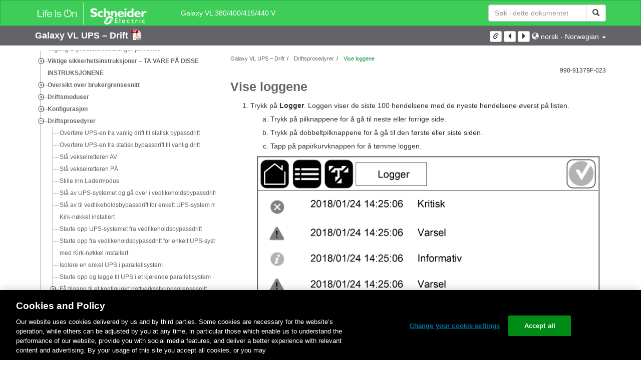

--- FILE ---
content_type: text/html;charset=UTF-8
request_url: https://www.productinfo.schneider-electric.com/galaxyvl_iec/990-91379_master-galaxy-vl-operation-manual/Norwegian/990-91379%20Operation%20Galaxy%20VL_no_0000551932.xml/$/ViewtheLogs_GVL_no_0000551948
body_size: 13098
content:








<!DOCTYPE html>
  <html lang="no">
<head>
<meta charset="UTF-8">


<meta name="viewport" content="width=device-width, initial-scale=1.0">
<meta http-equiv="X-UA-Compatible" content="IE=11">
<!-- HTML5 Shim and Respond.js IE8 support of HTML5 elements and media queries -->
<!--[if lt IE 9]>
  <script src="https://oss.maxcdn.com/libs/html5shiv/3.7.0/html5shiv.js"></script>
  <script src="https://oss.maxcdn.com/libs/respond.js/1.3.0/respond.min.js"></script>
<![endif]-->

			<link rel="shortcut icon" href="/galaxyvl_iec/_theme/favicon.ico" mce_href="/galaxyvl_iec/_theme/favicon.ico" type="image/x-icon"/>
<script type="text/javascript" src="/resources/scripts/libs/jquery-1.11.0.min.js"></script>

          <link rel="stylesheet" href="/galaxyvl_iec/_theme/style/main/default.less"></link>

<script type="text/javascript" src="/galaxyvl_iec/_theme/scripts/lib/bootstrap/bootstrap.min.js"></script>
<script type="text/javascript" src="/galaxyvl_iec/_theme/scripts/utils.js"></script>
<script type="text/javascript" src="/resources/scripts/harp-sdk.js"></script>
<script type="text/javascript" src="/galaxyvl_iec/_theme/scripts/langDropdown.js"></script>
<!-- Google Tag Manager -->
<script>(function(w,d,s,l,i){w[l]=w[l]||[];w[l].push({'gtm.start':
new Date().getTime(),event:'gtm.js'});var f=d.getElementsByTagName(s)[0],
j=d.createElement(s),dl=l!='dataLayer'?'&l='+l:'';j.async=true;j.src=
'https://www.googletagmanager.com/gtm.js?id='+i+dl;f.parentNode.insertBefore(j,f);
})(window,document,'script','dataLayer','GTM-5WGBFDW');</script>
<!-- End Google Tag Manager -->



<script>
$(function() {
  $('form[role=search]').submit(function() {
    var $term = $(this).find('input[name=_term]');
    if (!$term.length) {
      $term = $(this).find('input[name=term]');
    }
    var term = $term.val();
    if (term && term !== '*') {
      setCookie('td.search', term);
    }
  });
});
</script>

<style>

</style>

<title>Vise loggene - Galaxy VL 380/400/415/440 V</title>

<script type="application/javascript" src="/galaxyvl_iec/_theme/scripts/favoritesToggle.js"></script>
<script type="application/javascript">
var STRING_NONE = "None";
</script>

<!-- Force imagemaps to rescale. -->
<script src="/galaxyvl_iec/_theme/scripts/lib/imageMapResizer/imageMapResizer.min.js"></script>
<script>
  $(function() {
    $('map').imageMapResize();
  });
</script>
	    <meta name="keywords" content=""/>
    <script>
      window.refId = 'ViewtheLogs_GVL_no_0000551948';
      window.urlRefId = 'ViewtheLogs_GVL_no_0000551948';
      // Turn on footnotes.
      $(function() {
        $('a.footnote').popover({
          container: 'body',
          html:true,
          content: function (){
            var fnContentEle = $(this).prev("span.fnContent");
            if(fnContentEle){
              var fnContent = fnContentEle.html();
              if(fnContent){;
               return fnContent;
              }
            }
          }
        });
      });
    </script>
    <script src="/galaxyvl_iec/_theme/scripts/jquery-detect-swipe.js"></script>
    <script src="/galaxyvl_iec/_theme/scripts/viewer.js"></script>
    <style>
     /* Offset anchors to account for the header. */
     a.xmlId {
         position: relative;
         top: -130px;
         display: block;
         visibility: hidden;
     }

     #headerbottom {
         background-color: #626469;
         margin: 0px 0px 50px 0px;
     }
    </style>
</head>

<body id="page" class="readerPage lang-no" data-pageId="230c659c-3795-43a3-85e3-ff2836b0cfb9">

<nav class="navbar navbar-inverse">
<div class="container">
  <div class="navbar-header">
    <button type="button" class="navbar-toggle" data-toggle="collapse" data-target=".navbar-collapse">
      <span class="icon-bar"></span>
      <span class="icon-bar"></span>
      <span class="icon-bar"></span>
    </button>
    <div class="col-xs-3">
			<a class="navbar-brand" style="padding: 0 50px 0 0" href="https://www.se.com/" target="_blank">
				<img src="/galaxyvl_iec/_theme/images/logos/Logo_SE_White_Transparent_RGB.PNG" style="width: 226px; height: 52px;" class="headerLogo hidden-xs">
				<img src="/galaxyvl_iec/_theme/images/logos/Logo_SE_White_Transparent_RGB.PNG" style="width: 170px; height: 39px;" class="headerLogo visible-xs">
			</a>
    </div>
  </div>

    <form role="search" action='/galaxyvl_iec/search' class="navbar-form navbar-right navbar-input-group">
      <input type="hidden" name="maxFacetValues" value="10"/>
      <input type="hidden" name="filter" value="-search-hidden_md:true"/>
                  <input type="hidden" name="f.manualType_md" value="Drift"/>
                  <input type="hidden" name="f.lang_md" value="no"/>
                  <input type="hidden" name="f.format_md" value="XML"/>
                  <input type="hidden" name="f.format_md" value="DITA"/>
                  <input type="hidden" name="f.format_md" value="DITA Topic"/>
      <div class="form-group">
        <label class="sr-only" for="headerTerm">Search Term</label>
        <div class="input-group">
          <input type="text" placeholder="Søk i dette dokumentet" class="form-control"
            id="headerTerm" name="term" value="">
            <span class="input-group-btn">
              <button type="submit" class="btn btn-default">
                <span class="glyphicon glyphicon-search"></span>
              </button>
            </span>
        </div>
      </div>
    </form>






  <div class="collapse navbar-collapse" id="headerMenu">
    <ul class="nav navbar-nav">
          <li>
            <a class="navbar-brand portal-link" href="/galaxyvl_iec/" title="Galaxy VL 380/400/415/440 V">
              Galaxy VL 380/400/415/440 V
            </a>
          </li>
                <li class="visible-xs"><a href="#" class="tocHeaderLink">Innholdsfortegnelse</a>

    </ul>
  </div><!--/.nav-collapse -->
</div>
</nav>






  
  <div class="publicationHeader prod-portal">
    <div class="container">
      <div class="row">
        <div class="col-xs-7 col-md-8">
          <a class="context-title" href="/galaxyvl_iec/990-91379_master-galaxy-vl-operation-manual/Norwegian/990-91379%20Operation%20Galaxy%20VL_no_0000551932.xml">


          Galaxy VL UPS – Drift
          </a>
              <a href="/galaxyvl_iec/990-91379_master-galaxy-vl-operation-manual/Norwegian/990-91379F_NO.pdf" target="_blank" style="margin-right: 10px;">
                <img src="/galaxyvl_iec/_theme/images/PDF-icon.svg" style="max-height: 22px; margin-top: -7px;" alt="PDF" title="PDF">
              </a>
        </div>

        <div class="col-xs-5 col-md-4 text-right">
</style>
  <a class="btn btn-default btn-xs" id="persistentLink" href="https://www.productinfo.schneider-electric.com/galaxyvl_iec/viewer?docidentity=ViewTheLogs-3026D342&amp;lang=no&amp;extension=xml&amp;manualidentity=OperationGalaxyVLReferenceNumberOpt-2F36EEBF"
      title="Kopier URL-adresse for delt kobling til utklippstavlen">
    <span class="glyphicon glyphicon-link"></span>
  </a>
<script>
(function() {
  var $link = $('a#persistentLink');
  var href = $link.attr('href');
  $link.click(function() {
    var $clipboard = $('<textarea>').css({
      position: 'fixed',
      left: '-100',
      top: '-100',
      width: '10px',
      height: '10px'
    }).appendTo(document.body);
    try {
      $clipboard.val(href).focus().select();
      document.execCommand('copy');
      alert('Sharable Link URL Copied to Clipboard.');

    } catch (e) {
      console.log(e);
      // Otherwise ignore.
    }
    $clipboard.remove();
  });
}());
</script>
          
          <div style="margin-top: 3px; display: inline-block; white-space: nowrap;">
            <a href="#" class="tocHeaderLink btn btn-xs btn-default visible-xs-inline-block" title="Innholdsfortegnelse">
              <img src="/galaxyvl_iec/_theme/images/toc.svg" style="width: 16px; height: 16px;">
            </a>
            <a href="#" class="prevLink btn btn-xs btn-default" title="Forrige">
              <span class="glyphicon glyphicon-triangle-left"></span>
            </a>
            <a href="#" class="nextLink btn btn-xs btn-default" title="Neste">
              <span class="glyphicon glyphicon-triangle-right"></span>
            </a>
          </div>

        <div class="btn-group">
          <a type="button" class="text-sm dropdown-toggle mdToggle" data-toggle="dropdown"
              aria-haspopup="true" aria-expanded="false" title="Andre språk" style="color:white">
              <span class="glyphicon glyphicon-globe"></span>
              <span class="hidden-sm hidden-xs">norsk - Norwegian</span>
              <span class="caret"></span>
          </a>
          <ul class="dropdown-menu dropdown-menu-right pull-right">
              <li>    <a href="/galaxyvl_iec/990-91379_master-galaxy-vl-operation-manual/Turkish/990-91379%20Operation%20Galaxy%20VL_tr_0000551858.xml/$/ViewtheLogs_GVL_tr_0000551830"  >Türkmen - Turkish</a>
</li>
              <li>    <a href="/galaxyvl_iec/990-91379_master-galaxy-vl-operation-manual/Japanese/990-91379%20Operation%20Galaxy%20VL_ja_0000551561.xml/$/ViewtheLogs_GVL_ja_0000551577"  >日本語 - Japanese</a>
</li>
              <li>    <a href="/galaxyvl_iec/990-91379_master-galaxy-vl-operation-manual/European%20Spanish/990-91379%20Operation%20Galaxy%20VL_es_0000551418.xml/$/ViewtheLogs_GVL_es_0000551409"  >Español - Spanish (Castillian)</a>
</li>
              <li>    <a href="/galaxyvl_iec/990-91379_master-galaxy-vl-operation-manual/English/990-91379%20Operation%20Galaxy%20VL_0000492863.xml/$/ViewtheLogs_GVL_0000493414"  >English</a>
</li>
              <li>    <a href="/galaxyvl_iec/990-91379_master-galaxy-vl-operation-manual/Korean/990-91379%20Operation%20Galaxy%20VL_ko_0000552120.xml/$/ViewtheLogs_GVL_ko_0000552122"  >한국어 - Korean</a>
</li>
              <li>    <a href="/galaxyvl_iec/990-91379_master-galaxy-vl-operation-manual/Chinese%20Simplified/990-91379%20Operation%20Galaxy%20VL_zh-CN_0000551454.xml/$/ViewtheLogs_GVL_zh-CN_0000551479"  >中文 - Chinese (Simplified)</a>
</li>
              <li>    <a href="/galaxyvl_iec/990-91379_master-galaxy-vl-operation-manual/Danish/990-91379%20Operation%20Galaxy%20VL_da_0000551723.xml/$/ViewtheLogs_GVL_da_0000551689"  >dansk - Danish</a>
</li>
              <li>    <a href="/galaxyvl_iec/990-91379_master-galaxy-vl-operation-manual/Swedish/990-91379%20Operation%20Galaxy%20VL_sv_0000552002.xml/$/ViewtheLogs_GVL_sv_0000551983"  >svenska - Swedish</a>
</li>
              <li>    <a href="/galaxyvl_iec/990-91379_master-galaxy-vl-operation-manual/Thai/990-91379%20Operation%20Galaxy%20VL_th_0000551528.xml/$/ViewtheLogs_GVL_th_0000551532"  >ไทย - Thai</a>
</li>
              <li>    <a href="/galaxyvl_iec/990-91379_master-galaxy-vl-operation-manual/Dutch/990-91379%20Operation%20Galaxy%20VL_nl_0000551783.xml/$/ViewtheLogs_GVL_nl_0000551787"  >Nederlands - Dutch</a>
</li>
              <li>    <a href="/galaxyvl_iec/990-91379_master-galaxy-vl-operation-manual/Polish/990-91379%20Operation%20Galaxy%20VL_pl_0000551734.xml/$/ViewtheLogs_GVL_pl_0000551737"  >Polskie - Polish</a>
</li>
              <li>    <a href="/galaxyvl_iec/990-91379_master-galaxy-vl-operation-manual/Greek/990-91379%20Operation%20Galaxy%20VL_el_0000552202.xml/$/ViewtheLogs_GVL_el_0000552179"  >ελληνικά - Greek</a>
</li>
              <li>    <a href="/galaxyvl_iec/990-91379_master-galaxy-vl-operation-manual/Italian/990-91379%20Operation%20Galaxy%20VL_it_0000551316.xml/$/ViewtheLogs_GVL_it_0000551348"  >Italiano - Italian</a>
</li>
          </ul>
        </div>
       
     
        </div>
      </div>
    </div>
  </div>

    <div class="container" id="bodyWrapper">



      <div class="row">
          <div class="col-sm-4 col-xs-12 hidden-xs" id="readertoc">
<div id="tocPortal">
  <div class="map bookmap" data-product="SchneiderElectric" data-id="OperationGalaxyVLReferenceNumberOpt-2F36EEBF" lang="no" data-xtrc="bookmap:1" data-xtrf="harp://6064c2c94659bd00018d4b1f/pr/ORIGINAL/Norwegian/990-91379%20Operation%20Galaxy%20VL_no_0000551932.xml">
   <ul id="toc" class="expandable" style="display: none;"><br class="empty"><br class="empty"><br class="empty"><br class="empty"><br class="empty"><br class="empty"><span><span><span style="color: #000000; font-family: IDAutomationHC39L; "></span></span></span>
      <li class="topicref tocentry" data-product="SchneiderElectric" id="toc-AccesstoYourProductManualsOnline_GVL_no_DD00786953"><a href="/galaxyvl_iec/990-91379_master-galaxy-vl-operation-manual/Norwegian/990-91379%20Operation%20Galaxy%20VL_no_0000551932.xml/$/AccesstoYourProductManualsOnline_GVL_no_DD00786953" data-refids=" AccesstoYourProductManualsOnline_GVL_no_DD00786953"> Tilgang til produktveiledninger på nettet</a></li><br class="empty"><br class="empty"><br class="empty"><br class="empty"><br class="empty"><br class="empty"><span><span><span style="color: #000000; font-family: IDAutomationHC39L; "></span></span></span><br class="empty"><br class="empty"><br class="empty"><br class="empty"><br class="empty"><br class="empty"><span><span><span style="color: #000000; font-family: IDAutomationHC39L; "></span></span></span>
      <li class="topicref chapter tocentry" data-product="SchneiderElectric" id="toc-SafetyInformationREF_Norwegian_no_0000035359"><a href="/galaxyvl_iec/990-91379_master-galaxy-vl-operation-manual/Norwegian/990-91379%20Operation%20Galaxy%20VL_no_0000551932.xml/$/SafetyInformationREF_Norwegian_no_0000035359" data-refids=" SafetyInformationREF_Norwegian_no_0000035359"> Viktige sikkerhetsinstruksjoner
            – TA VARE PÅ DISSE INSTRUKSJONENE</a><ul class="toclevel"><br class="empty"><br class="empty"><br class="empty"><br class="empty"><br class="empty"><br class="empty"><span><span><span style="color: #000000; font-family: IDAutomationHC39L; "></span></span></span>
            <li class="topicref tocentry" data-product="SchneiderElectric" id="toc-FCCStatementREF_Norwegian_no_0000097287"><a href="/galaxyvl_iec/990-91379_master-galaxy-vl-operation-manual/Norwegian/990-91379%20Operation%20Galaxy%20VL_no_0000551932.xml/$/SafetyInformationREF_Norwegian_no_0000035359#FCCStatement-F433D216" data-refids=" FCCStatementREF_Norwegian_no_0000097287"> FCC-erklæring</a></li>
            <li class="topicref tocentry" data-product="SchneiderElectric" id="toc-ElectromagneticCompatibilityREF_CategoryC2_Norwegian_no_0000157719"><a href="/galaxyvl_iec/990-91379_master-galaxy-vl-operation-manual/Norwegian/990-91379%20Operation%20Galaxy%20VL_no_0000551932.xml/$/SafetyInformationREF_Norwegian_no_0000035359#ElectromagneticCompatibility-6775C89A" data-refids=" ElectromagneticCompatibilityREF_CategoryC2_Norwegian_no_0000157719"> Elektromagnetisk kompatibilitet</a></li>
            <li class="topicref tocentry" data-product="SchneiderElectric" id="toc-SafetyPrecautions_operation_start-upbySE_GVL_no_DD00527563"><a href="/galaxyvl_iec/990-91379_master-galaxy-vl-operation-manual/Norwegian/990-91379%20Operation%20Galaxy%20VL_no_0000551932.xml/$/SafetyInformationREF_Norwegian_no_0000035359#SafetyPrecautions-33BFA965" data-refids=" SafetyPrecautions_operation_start-upbySE_GVL_no_DD00527563"> Sikkerhetstiltak</a></li>
            <li class="topicref tocentry" data-product="SchneiderElectric" id="toc-ENERGYSTARQualification_genericforallUPS_no_0000440917"><a href="/galaxyvl_iec/990-91379_master-galaxy-vl-operation-manual/Norwegian/990-91379%20Operation%20Galaxy%20VL_no_0000551932.xml/$/SafetyInformationREF_Norwegian_no_0000035359#ENERGYSTARQualification-E1EFF0BD" data-refids=" ENERGYSTARQualification_genericforallUPS_no_0000440917"> ENERGY STAR-kvalifisering</a></li>
         </ul>
      </li>
      <li class="topicref chapter tocentry" data-product="SchneiderElectric" id="toc-OverviewofUserInterfaceREF_Norwegian_no_0000226143"><a href="/galaxyvl_iec/990-91379_master-galaxy-vl-operation-manual/Norwegian/990-91379%20Operation%20Galaxy%20VL_no_0000551932.xml/$/OverviewofUserInterfaceREF_Norwegian_no_0000226143" data-refids=" OverviewofUserInterfaceREF_Norwegian_no_0000226143"> Oversikt over brukergrensesnitt</a><ul class="toclevel"><br class="empty"><br class="empty"><br class="empty"><br class="empty"><br class="empty"><br class="empty"><span><span><span style="color: #000000; font-family: IDAutomationHC39L; "></span></span></span>
            <li class="topicref tocentry" data-product="SchneiderElectric" id="toc-Display_GVL_no_0000551941"><a href="/galaxyvl_iec/990-91379_master-galaxy-vl-operation-manual/Norwegian/990-91379%20Operation%20Galaxy%20VL_no_0000551932.xml/$/OverviewofUserInterfaceREF_Norwegian_no_0000226143#Display-2F3F8411" data-refids=" Display_GVL_no_0000551941"> Display</a><ul class="toclevel"><br class="empty"><br class="empty"><br class="empty"><br class="empty"><br class="empty"><br class="empty"><span><span><span style="color: #000000; font-family: IDAutomationHC39L; "></span></span></span>
                  <li class="topicref tocentry" data-product="SchneiderElectric" id="toc-MenuTree_GVL_no_0000551956"><a href="/galaxyvl_iec/990-91379_master-galaxy-vl-operation-manual/Norwegian/990-91379%20Operation%20Galaxy%20VL_no_0000551932.xml/$/OverviewofUserInterfaceREF_Norwegian_no_0000226143#MenuTree-2F3FE21C" data-refids=" MenuTree_GVL_no_0000551956"> Menytre</a></li>
               </ul>
            </li>
            <li class="topicref tocentry" data-product="SchneiderElectric" id="toc-SystemLevelControllerSection_GVL_no_0000551937"><a href="/galaxyvl_iec/990-91379_master-galaxy-vl-operation-manual/Norwegian/990-91379%20Operation%20Galaxy%20VL_no_0000551932.xml/$/OverviewofUserInterfaceREF_Norwegian_no_0000226143#ControllerSection-2FC1D704" data-refids=" SystemLevelControllerSection_GVL_no_0000551937"> Oversikt over systemnivåkontroller (SLC) og styreenhet
                  (UC)</a></li>
         </ul>
      </li>
      <li class="topicref chapter tocentry" data-product="SchneiderElectric" id="toc-OperationModes_GVL_no_0000551945"><a href="/galaxyvl_iec/990-91379_master-galaxy-vl-operation-manual/Norwegian/990-91379%20Operation%20Galaxy%20VL_no_0000551932.xml/$/OperationModes_GVL_no_0000551945" data-refids=" OperationModes_GVL_no_0000551945"> Driftsmoduser</a><ul class="toclevel"><br class="empty"><br class="empty"><br class="empty"><br class="empty"><br class="empty"><br class="empty"><span><span><span style="color: #000000; font-family: IDAutomationHC39L; "></span></span></span>
            <li class="topicref tocentry" data-product="SchneiderElectric" id="toc-UPSModes_GVL_no_0000551961"><a href="/galaxyvl_iec/990-91379_master-galaxy-vl-operation-manual/Norwegian/990-91379%20Operation%20Galaxy%20VL_no_0000551932.xml/$/UPSModes_GVL_no_0000551961" data-refids=" UPSModes_GVL_no_0000551961"> UPS-modi</a></li>
            <li class="topicref tocentry" data-product="SchneiderElectric" id="toc-SystemModes_GVL_no_0000551930"><a href="/galaxyvl_iec/990-91379_master-galaxy-vl-operation-manual/Norwegian/990-91379%20Operation%20Galaxy%20VL_no_0000551932.xml/$/SystemModes_GVL_no_0000551930" data-refids=" SystemModes_GVL_no_0000551930"> Systemmodier</a></li>
         </ul>
      </li>
      <li class="topicref chapter tocentry" data-product="SchneiderElectric" id="toc-ConfigurationTSK_Norwegian_no_0000067844"><a href="/galaxyvl_iec/990-91379_master-galaxy-vl-operation-manual/Norwegian/990-91379%20Operation%20Galaxy%20VL_no_0000551932.xml/$/ConfigurationTSK_Norwegian_no_0000067844" data-refids=" ConfigurationTSK_Norwegian_no_0000067844"> Konfigurasjon</a><ul class="toclevel"><br class="empty"><br class="empty"><br class="empty"><br class="empty"><br class="empty"><br class="empty"><span><span><span style="color: #000000; font-family: IDAutomationHC39L; "></span></span></span>
            <li class="topicref tocentry" data-product="SchneiderElectric" id="toc-SettheDisplayLanguageTSK_Norwegian_no_0000226111"><a href="/galaxyvl_iec/990-91379_master-galaxy-vl-operation-manual/Norwegian/990-91379%20Operation%20Galaxy%20VL_no_0000551932.xml/$/SettheDisplayLanguageTSK_Norwegian_no_0000226111" data-refids=" SettheDisplayLanguageTSK_Norwegian_no_0000226111"> Angi visningsspråk</a></li>
            <li class="topicref tocentry" data-product="SchneiderElectric" id="toc-ConfiguretheUPSInput_GVL_no_0000551925"><a href="/galaxyvl_iec/990-91379_master-galaxy-vl-operation-manual/Norwegian/990-91379%20Operation%20Galaxy%20VL_no_0000551932.xml/$/ConfiguretheUPSInput_GVL_no_0000551925" data-refids=" ConfiguretheUPSInput_GVL_no_0000551925"> Konfigurere UPS-inngangen</a></li>
            <li class="topicref tocentry" data-product="SchneiderElectric" id="toc-ConfiguretheOutput_GVL_no_0000551923"><a href="/galaxyvl_iec/990-91379_master-galaxy-vl-operation-manual/Norwegian/990-91379%20Operation%20Galaxy%20VL_no_0000551932.xml/$/ConfiguretheOutput_GVL_no_0000551923" data-refids=" ConfiguretheOutput_GVL_no_0000551923"> Konfigurere utgangen</a><ul class="toclevel"><br class="empty"><br class="empty"><br class="empty"><br class="empty"><br class="empty"><br class="empty"><span><span><span style="color: #000000; font-family: IDAutomationHC39L; "></span></span></span>
                  <li class="topicref tocentry" data-product="SchneiderElectric" id="toc-SM_OutputTransformerVoltageCompensationCPT_no_0000319672"><a href="/galaxyvl_iec/990-91379_master-galaxy-vl-operation-manual/Norwegian/990-91379%20Operation%20Galaxy%20VL_no_0000551932.xml/$/SM_OutputTransformerVoltageCompensationCPT_no_0000319672" data-refids=" SM_OutputTransformerVoltageCompensationCPT_no_0000319672"> Spenningskompensasjon for utgangstransformator</a></li>
               </ul>
            </li>
            <li class="topicref tocentry" data-product="SchneiderElectric" id="toc-ConfiguretheBatterySolution_GVL_no_0000551959"><a href="/galaxyvl_iec/990-91379_master-galaxy-vl-operation-manual/Norwegian/990-91379%20Operation%20Galaxy%20VL_no_0000551932.xml/$/ConfiguretheBatterySolution_GVL_no_0000551959" data-refids=" ConfiguretheBatterySolution_GVL_no_0000551959"> Konfigurer batteriløsningen</a></li>
            <li class="topicref tocentry" data-product="SchneiderElectric" id="toc-ConfigureHighEfficiencyMode_GVL_no_DD00527565"><a href="/galaxyvl_iec/990-91379_master-galaxy-vl-operation-manual/Norwegian/990-91379%20Operation%20Galaxy%20VL_no_0000551932.xml/$/ConfigureHighEfficiencyMode_GVL_no_DD00527565" data-refids=" ConfigureHighEfficiencyMode_GVL_no_DD00527565"> Konfigurere høyeffektivitetsmodus</a></li>
            <li class="topicref tocentry" data-product="SchneiderElectric" id="toc-ConfigureGridInteractiveUPS_GVL_no_DD00786954"><a href="/galaxyvl_iec/990-91379_master-galaxy-vl-operation-manual/Norwegian/990-91379%20Operation%20Galaxy%20VL_no_0000551932.xml/$/ConfigureGridInteractiveUPS_GVL_no_DD00786954" data-refids=" ConfigureGridInteractiveUPS_GVL_no_DD00786954"> Vis konfigurasjon av prioritering av batteridrift når
                  inngangskontakt er aktivert</a></li>
            <li class="topicref tocentry" data-product="SchneiderElectric" id="toc-EnablePeakShavingMode_GVL_no_DD00786959"><a href="/galaxyvl_iec/990-91379_master-galaxy-vl-operation-manual/Norwegian/990-91379%20Operation%20Galaxy%20VL_no_0000551932.xml/$/EnablePeakShavingMode_GVL_no_DD00786959" data-refids=" EnablePeakShavingMode_GVL_no_DD00786959"> Aktiver modus for utjevning av effekttopper</a></li>
            <li class="topicref tocentry" data-product="SchneiderElectric" id="toc-ConfiguretheBreakers_GVL_no_0000551931"><a href="/galaxyvl_iec/990-91379_master-galaxy-vl-operation-manual/Norwegian/990-91379%20Operation%20Galaxy%20VL_no_0000551932.xml/$/ConfiguretheBreakers_GVL_no_0000551931" data-refids=" ConfiguretheBreakers_GVL_no_0000551931"> Konfigurere brytere</a></li>
            <li class="topicref tocentry" data-product="SchneiderElectric" id="toc-ConfiguretheInputContacts_GVL_no_0000551963"><a href="/galaxyvl_iec/990-91379_master-galaxy-vl-operation-manual/Norwegian/990-91379%20Operation%20Galaxy%20VL_no_0000551932.xml/$/ConfiguretheInputContacts_GVL_no_0000551963" data-refids=" ConfiguretheInputContacts_GVL_no_0000551963"> Konfigurere inngangskontakter</a></li>
            <li class="topicref tocentry" data-product="SchneiderElectric" id="toc-ConfiguretheOutputRelays_GVL_no_0000551928"><a href="/galaxyvl_iec/990-91379_master-galaxy-vl-operation-manual/Norwegian/990-91379%20Operation%20Galaxy%20VL_no_0000551932.xml/$/ConfiguretheOutputRelays_GVL_no_0000551928" data-refids=" ConfiguretheOutputRelays_GVL_no_0000551928"> Konfigurere utgangsreleer</a></li>
            <li class="topicref tocentry" data-product="SchneiderElectric" id="toc-ConfiguretheNetwork_GVL_no_0000551966"><a href="/galaxyvl_iec/990-91379_master-galaxy-vl-operation-manual/Norwegian/990-91379%20Operation%20Galaxy%20VL_no_0000551932.xml/$/ConfiguretheNetwork_GVL_no_0000551966" data-refids=" ConfiguretheNetwork_GVL_no_0000551966"> Konfigurere nettverk</a></li>
            <li class="topicref tocentry" data-product="SchneiderElectric" id="toc-ConfiguretheModbus_GVL_no_0000551949"><a href="/galaxyvl_iec/990-91379_master-galaxy-vl-operation-manual/Norwegian/990-91379%20Operation%20Galaxy%20VL_no_0000551932.xml/$/ConfiguretheModbus_GVL_no_0000551949" data-refids=" ConfiguretheModbus_GVL_no_0000551949"> Konfigurere Modbus</a></li>
            <li class="topicref tocentry" data-product="SchneiderElectric" id="toc-SettheUPSNameTSK_Norwegian_no_0000226124"><a href="/galaxyvl_iec/990-91379_master-galaxy-vl-operation-manual/Norwegian/990-91379%20Operation%20Galaxy%20VL_no_0000551932.xml/$/SettheUPSNameTSK_Norwegian_no_0000226124" data-refids=" SettheUPSNameTSK_Norwegian_no_0000226124"> Angi UPS-navnet</a></li>
            <li class="topicref tocentry" data-product="SchneiderElectric" id="toc-SettheDateandTimeTSK_Norwegian_no_0000226163"><a href="/galaxyvl_iec/990-91379_master-galaxy-vl-operation-manual/Norwegian/990-91379%20Operation%20Galaxy%20VL_no_0000551932.xml/$/SettheDateandTimeTSK_Norwegian_no_0000226163" data-refids=" SettheDateandTimeTSK_Norwegian_no_0000226163"> Angi dato og klokkeslett</a></li>
            <li class="topicref tocentry" data-product="SchneiderElectric" id="toc-ConfiguretheDisplayPreferences_GVL_no_DD00951122"><a href="/galaxyvl_iec/990-91379_master-galaxy-vl-operation-manual/Norwegian/990-91379%20Operation%20Galaxy%20VL_no_0000551932.xml/$/ConfiguretheDisplayPreferences_GVL_no_DD00951122" data-refids=" ConfiguretheDisplayPreferences_GVL_no_DD00951122"> Konfigurere visningsinnstillinger</a></li>
            <li class="topicref tocentry" data-product="SchneiderElectric" id="toc-ConfiguretheAirFilterReminder_GVL_no_0000551924"><a href="/galaxyvl_iec/990-91379_master-galaxy-vl-operation-manual/Norwegian/990-91379%20Operation%20Galaxy%20VL_no_0000551932.xml/$/ConfiguretheAirFilterReminder_GVL_no_0000551924" data-refids=" ConfiguretheAirFilterReminder_GVL_no_0000551924"> Konfigurere støvfilterpåminnelse</a></li>
            <li class="topicref tocentry" data-product="SchneiderElectric" id="toc-SavetheUPSSettingsonaUSBDevice_GVL_no_0000551942"><a href="/galaxyvl_iec/990-91379_master-galaxy-vl-operation-manual/Norwegian/990-91379%20Operation%20Galaxy%20VL_no_0000551932.xml/$/SavetheUPSSettingsonaUSBDevice_GVL_no_0000551942" data-refids=" SavetheUPSSettingsonaUSBDevice_GVL_no_0000551942"> Lagre UPS-innstillingene på en USB-enhet</a></li>
            <li class="topicref tocentry" data-product="SchneiderElectric" id="toc-RestoretheUPSSettingsfromaUSBDevice_GVL_no_0000551938"><a href="/galaxyvl_iec/990-91379_master-galaxy-vl-operation-manual/Norwegian/990-91379%20Operation%20Galaxy%20VL_no_0000551932.xml/$/RestoretheUPSSettingsfromaUSBDevice_GVL_no_0000551938" data-refids=" RestoretheUPSSettingsfromaUSBDevice_GVL_no_0000551938"> Gjenopprette UPS-innstillingene fra en USB-enhet</a></li>
            <li class="topicref tocentry" data-product="SchneiderElectric" id="toc-ChangethePasswordTSK_Norwegian_no_0000226119"><a href="/galaxyvl_iec/990-91379_master-galaxy-vl-operation-manual/Norwegian/990-91379%20Operation%20Galaxy%20VL_no_0000551932.xml/$/ChangethePasswordTSK_Norwegian_no_0000226119" data-refids=" ChangethePasswordTSK_Norwegian_no_0000226119"> Endre passord</a></li>
         </ul>
      </li>
      <li class="topicref chapter tocentry" data-product="SchneiderElectric" id="toc-OperationProceduresTSK_Norwegian_no_0000226103"><a href="/galaxyvl_iec/990-91379_master-galaxy-vl-operation-manual/Norwegian/990-91379%20Operation%20Galaxy%20VL_no_0000551932.xml/$/OperationProceduresTSK_Norwegian_no_0000226103" data-refids=" OperationProceduresTSK_Norwegian_no_0000226103"> Driftsprosedyrer</a><ul class="toclevel"><br class="empty"><br class="empty"><br class="empty"><br class="empty"><br class="empty"><br class="empty"><span><span><span style="color: #000000; font-family: IDAutomationHC39L; "></span></span></span>
            <li class="topicref tocentry" data-product="SchneiderElectric" id="toc-TransfertheUPSfromNormalOperationtoStaticBypassOperationTSK_Norwegian_no_0000226106"><a href="/galaxyvl_iec/990-91379_master-galaxy-vl-operation-manual/Norwegian/990-91379%20Operation%20Galaxy%20VL_no_0000551932.xml/$/TransfertheUPSfromNormalOperationtoStaticBypassOperationTSK_Norwegian_no_0000226106" data-refids=" TransfertheUPSfromNormalOperationtoStaticBypassOperationTSK_Norwegian_no_0000226106"> Overføre UPS-en fra vanlig drift til statisk bypassdrift</a></li>
            <li class="topicref tocentry" data-product="SchneiderElectric" id="toc-TransfertheUPSfromStaticBypassOperationtoNormalOperationTSK_Norwegian_no_0000226113"><a href="/galaxyvl_iec/990-91379_master-galaxy-vl-operation-manual/Norwegian/990-91379%20Operation%20Galaxy%20VL_no_0000551932.xml/$/TransfertheUPSfromStaticBypassOperationtoNormalOperationTSK_Norwegian_no_0000226113" data-refids=" TransfertheUPSfromStaticBypassOperationtoNormalOperationTSK_Norwegian_no_0000226113"> Overføre UPS-en fra statisk bypassdrift til vanlig drift</a></li>
            <li class="topicref tocentry" data-product="SchneiderElectric" id="toc-TurntheInverterOFFTSK_Norwegian_no_0000226118"><a href="/galaxyvl_iec/990-91379_master-galaxy-vl-operation-manual/Norwegian/990-91379%20Operation%20Galaxy%20VL_no_0000551932.xml/$/TurntheInverterOFFTSK_Norwegian_no_0000226118" data-refids=" TurntheInverterOFFTSK_Norwegian_no_0000226118"> Slå vekselretteren AV</a></li>
            <li class="topicref tocentry" data-product="SchneiderElectric" id="toc-TurntheInverterONTSK_Norwegian_no_0000226151"><a href="/galaxyvl_iec/990-91379_master-galaxy-vl-operation-manual/Norwegian/990-91379%20Operation%20Galaxy%20VL_no_0000551932.xml/$/TurntheInverterONTSK_Norwegian_no_0000226151" data-refids=" TurntheInverterONTSK_Norwegian_no_0000226151"> Slå vekselretteren PÅ</a></li>
            <li class="topicref tocentry" data-product="SchneiderElectric" id="toc-SettheChargerModeTSK_Norwegian_no_0000226109"><a href="/galaxyvl_iec/990-91379_master-galaxy-vl-operation-manual/Norwegian/990-91379%20Operation%20Galaxy%20VL_no_0000551932.xml/$/SettheChargerModeTSK_Norwegian_no_0000226109" data-refids=" SettheChargerModeTSK_Norwegian_no_0000226109"> Stille inn Ladermodus</a></li>
            <li class="topicref tocentry" data-product="SchneiderElectric" id="toc-ShutDowntheUPSSystemintoMaintenanceBypassOperation_GVL_no_0000551934"><a href="/galaxyvl_iec/990-91379_master-galaxy-vl-operation-manual/Norwegian/990-91379%20Operation%20Galaxy%20VL_no_0000551932.xml/$/ShutDowntheUPSSystemintoMaintenanceBypassOperation_GVL_no_0000551934" data-refids=" ShutDowntheUPSSystemintoMaintenanceBypassOperation_GVL_no_0000551934"> Slå av UPS-systemet og gå over i vedlikeholdsbypassdrift.</a></li>
            <li class="topicref tocentry" data-product="SchneiderElectric" id="toc-ShutDowntheUPSSystemwithKirkKeyInstalledintoMaintenanceBypass_no_0000364694"><a href="/galaxyvl_iec/990-91379_master-galaxy-vl-operation-manual/Norwegian/990-91379%20Operation%20Galaxy%20VL_no_0000551932.xml/$/ShutDowntheUPSSystemwithKirkKeyInstalledintoMaintenanceBypass_no_0000364694" data-refids=" ShutDowntheUPSSystemwithKirkKeyInstalledintoMaintenanceBypass_no_0000364694"> Slå av til vedlikeholdsbypassdrift for enkelt UPS-system
                  med Kirk-nøkkel installert </a></li>
            <li class="topicref tocentry" data-product="SchneiderElectric" id="toc-StartUptheUPSSystemfromMaintenanceBypassOperation_GVL_no_0000551947"><a href="/galaxyvl_iec/990-91379_master-galaxy-vl-operation-manual/Norwegian/990-91379%20Operation%20Galaxy%20VL_no_0000551932.xml/$/StartUptheUPSSystemfromMaintenanceBypassOperation_GVL_no_0000551947" data-refids=" StartUptheUPSSystemfromMaintenanceBypassOperation_GVL_no_0000551947"> Starte opp UPS-systemet fra vedlikeholdsbypassdrift</a></li>
            <li class="topicref tocentry" data-product="SchneiderElectric" id="toc-StartUpfromMaintenanceBypassOperationwithKirkkey_GVL_no_0000551954"><a href="/galaxyvl_iec/990-91379_master-galaxy-vl-operation-manual/Norwegian/990-91379%20Operation%20Galaxy%20VL_no_0000551932.xml/$/StartUpfromMaintenanceBypassOperationwithKirkkey_GVL_no_0000551954" data-refids=" StartUpfromMaintenanceBypassOperationwithKirkkey_GVL_no_0000551954"> Starte opp fra vedlikeholdsbypassdrift for enkelt UPS-system
                  med Kirk-nøkkel installert </a></li>
            <li class="topicref tocentry" data-product="SchneiderElectric" id="toc-IsolateaSingleUPSintheParallelSystem_GVL_no_DD00786958"><a href="/galaxyvl_iec/990-91379_master-galaxy-vl-operation-manual/Norwegian/990-91379%20Operation%20Galaxy%20VL_no_0000551932.xml/$/IsolateaSingleUPSintheParallelSystem_GVL_no_DD00786958" data-refids=" IsolateaSingleUPSintheParallelSystem_GVL_no_DD00786958"> Isolere en enkel UPS i parallellsystem</a></li>
            <li class="topicref tocentry" data-product="SchneiderElectric" id="toc-StartUpandAddUPStoaRunningParallelSystem_GVL_no_DD00786955"><a href="/galaxyvl_iec/990-91379_master-galaxy-vl-operation-manual/Norwegian/990-91379%20Operation%20Galaxy%20VL_no_0000551932.xml/$/StartUpandAddUPStoaRunningParallelSystem_GVL_no_DD00786955" data-refids=" StartUpandAddUPStoaRunningParallelSystem_GVL_no_DD00786955"> Starte opp og legge til UPS i et kjørende parallellsystem</a></li>
            <li class="topicref tocentry" data-product="SchneiderElectric" id="toc-2_AccessaConfiguredNetworkManagementInterfaceCPT_no_0000261955"><a href="/galaxyvl_iec/990-91379_master-galaxy-vl-operation-manual/Norwegian/990-91379%20Operation%20Galaxy%20VL_no_0000551932.xml/$/2_AccessaConfiguredNetworkManagementInterfaceCPT_no_0000261955" data-refids=" 2_AccessaConfiguredNetworkManagementInterfaceCPT_no_0000261955"> Få tilgang til et konfigurert nettverksstyringsgrensesnitt</a><ul class="toclevel"><br class="empty"><br class="empty"><br class="empty"><br class="empty"><br class="empty"><br class="empty"><span><span><span style="color: #000000; font-family: IDAutomationHC39L; "></span></span></span>
                  <li class="topicref tocentry" data-product="SchneiderElectric" id="toc-GVS_EnableHTTP_HTTPSProtocols_no_0000261953"><a href="/galaxyvl_iec/990-91379_master-galaxy-vl-operation-manual/Norwegian/990-91379%20Operation%20Galaxy%20VL_no_0000551932.xml/$/GVS_EnableHTTP_HTTPSProtocols_no_0000261953" data-refids=" GVS_EnableHTTP_HTTPSProtocols_no_0000261953"> Aktiver HTTP-/HTTPS-protokoller</a></li>
                  <li class="topicref tocentry" data-product="SchneiderElectric" id="toc-EnableSNMPProtocolsTSK_no_0000261954"><a href="/galaxyvl_iec/990-91379_master-galaxy-vl-operation-manual/Norwegian/990-91379%20Operation%20Galaxy%20VL_no_0000551932.xml/$/EnableSNMPProtocolsTSK_no_0000261954" data-refids=" EnableSNMPProtocolsTSK_no_0000261954"> Aktiver SNMP-protokoller</a></li>
               </ul>
            </li>
            <li class="topicref tocentry" data-product="SchneiderElectric" id="toc-ViewtheLogs_GVL_no_0000551948"><a href="/galaxyvl_iec/990-91379_master-galaxy-vl-operation-manual/Norwegian/990-91379%20Operation%20Galaxy%20VL_no_0000551932.xml/$/ViewtheLogs_GVL_no_0000551948" data-refids=" ViewtheLogs_GVL_no_0000551948"> Vise loggene</a></li>
            <li class="topicref tocentry" data-product="SchneiderElectric" id="toc-ViewtheSystemStatusInformation_GVL_no_0000551957"><a href="/galaxyvl_iec/990-91379_master-galaxy-vl-operation-manual/Norwegian/990-91379%20Operation%20Galaxy%20VL_no_0000551932.xml/$/ViewtheSystemStatusInformation_GVL_no_0000551957" data-refids=" ViewtheSystemStatusInformation_GVL_no_0000551957"> Vise systemstatusinformasjon</a></li>
         </ul>
      </li>
      <li class="topicref chapter tocentry" data-product="SchneiderElectric" id="toc-TestsCPT_Norwegian_no_0000226123"><a href="/galaxyvl_iec/990-91379_master-galaxy-vl-operation-manual/Norwegian/990-91379%20Operation%20Galaxy%20VL_no_0000551932.xml/$/TestsCPT_Norwegian_no_0000226123" data-refids=" TestsCPT_Norwegian_no_0000226123"> Tester</a><ul class="toclevel"><br class="empty"><br class="empty"><br class="empty"><br class="empty"><br class="empty"><br class="empty"><span><span><span style="color: #000000; font-family: IDAutomationHC39L; "></span></span></span>
            <li class="topicref tocentry" data-product="SchneiderElectric" id="toc-StartaRuntimeCalibrationTestTSK_Norwegian_no_0000226144"><a href="/galaxyvl_iec/990-91379_master-galaxy-vl-operation-manual/Norwegian/990-91379%20Operation%20Galaxy%20VL_no_0000551932.xml/$/StartaRuntimeCalibrationTestTSK_Norwegian_no_0000226144" data-refids=" StartaRuntimeCalibrationTestTSK_Norwegian_no_0000226144"> Starte en kjøretidskalibreringstest</a></li>
            <li class="topicref tocentry" data-product="SchneiderElectric" id="toc-CancelaRuntimeCalibrationTestTSK_Norwegian_no_0000226142"><a href="/galaxyvl_iec/990-91379_master-galaxy-vl-operation-manual/Norwegian/990-91379%20Operation%20Galaxy%20VL_no_0000551932.xml/$/CancelaRuntimeCalibrationTestTSK_Norwegian_no_0000226142" data-refids=" CancelaRuntimeCalibrationTestTSK_Norwegian_no_0000226142"> Stoppe en kjøretidskalibreringstest</a></li>
            <li class="topicref tocentry" data-product="SchneiderElectric" id="toc-StartaBatteryTestTSK_Norwegian_no_0000226137"><a href="/galaxyvl_iec/990-91379_master-galaxy-vl-operation-manual/Norwegian/990-91379%20Operation%20Galaxy%20VL_no_0000551932.xml/$/StartaBatteryTestTSK_Norwegian_no_0000226137" data-refids=" StartaBatteryTestTSK_Norwegian_no_0000226137"> Starte en batteritest</a></li>
            <li class="topicref tocentry" data-product="SchneiderElectric" id="toc-CancelaBatteryTestTSK_Norwegian_no_0000226160"><a href="/galaxyvl_iec/990-91379_master-galaxy-vl-operation-manual/Norwegian/990-91379%20Operation%20Galaxy%20VL_no_0000551932.xml/$/CancelaBatteryTestTSK_Norwegian_no_0000226160" data-refids=" CancelaBatteryTestTSK_Norwegian_no_0000226160"> Stoppe en batteritest</a></li>
            <li class="topicref tocentry" data-product="SchneiderElectric" id="toc-PerformaBatterySPoTModeTest_GVL_no_DD00951124"><a href="/galaxyvl_iec/990-91379_master-galaxy-vl-operation-manual/Norwegian/990-91379%20Operation%20Galaxy%20VL_no_0000551932.xml/$/PerformaBatterySPoTModeTest_GVL_no_DD00951124" data-refids=" PerformaBatterySPoTModeTest_GVL_no_DD00951124"> Utføre en test av batteri-SPoT-modus</a></li>
         </ul>
      </li>
      <li class="topicref chapter tocentry" data-product="SchneiderElectric" id="toc-MaintenanceTSK_Norwegian_no_0000226104"><a href="/galaxyvl_iec/990-91379_master-galaxy-vl-operation-manual/Norwegian/990-91379%20Operation%20Galaxy%20VL_no_0000551932.xml/$/MaintenanceTSK_Norwegian_no_0000226104" data-refids=" MaintenanceTSK_Norwegian_no_0000226104"> Vedlikehold</a><ul class="toclevel"><br class="empty"><br class="empty"><br class="empty"><br class="empty"><br class="empty"><br class="empty"><span><span><span style="color: #000000; font-family: IDAutomationHC39L; "></span></span></span>
            <li class="topicref tocentry" data-product="SchneiderElectric" id="toc-RecommendedPersonalProtectiveEquipment_UPS_no_DD00786956"><a href="/galaxyvl_iec/990-91379_master-galaxy-vl-operation-manual/Norwegian/990-91379%20Operation%20Galaxy%20VL_no_0000551932.xml/$/RecommendedPersonalProtectiveEquipment_UPS_no_DD00786956" data-refids=" RecommendedPersonalProtectiveEquipment_UPS_no_DD00786956"> Anbefalt personlig verneutstyr (PVU)</a></li>
            <li class="topicref tocentry" data-product="SchneiderElectric" id="toc-ConnectTemperature_HumiditySensor_no_0000459682"><a href="/galaxyvl_iec/990-91379_master-galaxy-vl-operation-manual/Norwegian/990-91379%20Operation%20Galaxy%20VL_no_0000551932.xml/$/ConnectTemperature_HumiditySensor_no_0000459682" data-refids=" ConnectTemperature_HumiditySensor_no_0000459682"> Kople til temperatur-/luftfuktighetssensor (alternativ)</a></li>
            <li class="topicref tocentry" data-product="SchneiderElectric" id="toc-ReplacetheAirFilter_GVLOPT001_no_0000551965"><a href="/galaxyvl_iec/990-91379_master-galaxy-vl-operation-manual/Norwegian/990-91379%20Operation%20Galaxy%20VL_no_0000551932.xml/$/ReplacetheAirFilter_GVLOPT001_no_0000551965" data-refids=" ReplacetheAirFilter_GVLOPT001_no_0000551965"> Bytte støvfilter (GVLOPT001)</a></li>
            <li class="topicref tocentry" data-product="SchneiderElectric" id="toc-ReplaceorInstallaPowerModule_GVL_no_0000551950"><a href="/galaxyvl_iec/990-91379_master-galaxy-vl-operation-manual/Norwegian/990-91379%20Operation%20Galaxy%20VL_no_0000551932.xml/$/ReplaceorInstallaPowerModule_GVL_no_0000551950" data-refids=" ReplaceorInstallaPowerModule_GVL_no_0000551950"> 
                  <span class="ph" data-xtrc="ph:1">Live Swap</span>: Legg til, fjern eller bytt
                  en strømmodul</a></li>
            <li class="topicref tocentry" data-product="SchneiderElectric" id="toc-DetermineifyouneedaReplacementPartTSK_Norwegian_no_0000067845"><a href="/galaxyvl_iec/990-91379_master-galaxy-vl-operation-manual/Norwegian/990-91379%20Operation%20Galaxy%20VL_no_0000551932.xml/$/DetermineifyouneedaReplacementPartTSK_Norwegian_no_0000067845" data-refids=" DetermineifyouneedaReplacementPartTSK_Norwegian_no_0000067845"> Avgjøre om du trenger en reservedel</a></li>
            <li class="topicref tocentry" data-product="SchneiderElectric" id="toc-ReturnPartstoAPCREF_Norwegian_no_0000067846"><a href="/galaxyvl_iec/990-91379_master-galaxy-vl-operation-manual/Norwegian/990-91379%20Operation%20Galaxy%20VL_no_0000551932.xml/$/ReturnPartstoAPCREF_Norwegian_no_0000067846" data-refids=" ReturnPartstoAPCREF_Norwegian_no_0000067846"> Returnere deler til Schneider Electric</a></li>
         </ul>
      </li>
      <li class="topicref chapter tocentry" data-product="SchneiderElectric" id="toc-TroubleshootingREF_Norwegian_no_0000226135"><a href="/galaxyvl_iec/990-91379_master-galaxy-vl-operation-manual/Norwegian/990-91379%20Operation%20Galaxy%20VL_no_0000551932.xml/$/TroubleshootingREF_Norwegian_no_0000226135" data-refids=" TroubleshootingREF_Norwegian_no_0000226135"> Feilsøking</a><ul class="toclevel"><br class="empty"><br class="empty"><br class="empty"><br class="empty"><br class="empty"><br class="empty"><span><span><span style="color: #000000; font-family: IDAutomationHC39L; "></span></span></span>
            <li class="topicref tocentry" data-product="SchneiderElectric" id="toc-StatusLEDLightingperUPSOperationModeREF_Norwegian_no_0000226131"><a href="/galaxyvl_iec/990-91379_master-galaxy-vl-operation-manual/Norwegian/990-91379%20Operation%20Galaxy%20VL_no_0000551932.xml/$/StatusLEDLightingperUPSOperationModeREF_Norwegian_no_0000226131" data-refids=" StatusLEDLightingperUPSOperationModeREF_Norwegian_no_0000226131"> Visning av statuslamper (LED) i UPS-driftsmodus</a></li>
            <li class="topicref tocentry" data-product="SchneiderElectric" id="toc-ExportUPSReporttoaUSBDevice_GVL_no_0000551964"><a href="/galaxyvl_iec/990-91379_master-galaxy-vl-operation-manual/Norwegian/990-91379%20Operation%20Galaxy%20VL_no_0000551932.xml/$/ExportUPSReporttoaUSBDevice_GVL_no_0000551964" data-refids=" ExportUPSReporttoaUSBDevice_GVL_no_0000551964"> Eksportere en UPS-rapport til en USB-enhet</a></li>
         </ul>
      </li><br class="empty"><br class="empty"><br class="empty"><br class="empty"><br class="empty"><br class="empty"><span><span><span style="color: #000000; font-family: IDAutomationHC39L; "></span></span></span></ul>
</div>    <noscript>
<div class="map bookmap" data-product="SchneiderElectric" data-id="OperationGalaxyVLReferenceNumberOpt-2F36EEBF" lang="no" data-xtrc="bookmap:1" data-xtrf="harp://6064c2c94659bd00018d4b1f/pr/ORIGINAL/Norwegian/990-91379%20Operation%20Galaxy%20VL_no_0000551932.xml">
   <ul id="toc" class="expandable"><br class="empty"><br class="empty"><br class="empty"><br class="empty"><br class="empty"><br class="empty"><span><span><span style="color: #000000; font-family: IDAutomationHC39L; "></span></span></span>
      <li class="topicref tocentry" data-product="SchneiderElectric" id="toc-AccesstoYourProductManualsOnline_GVL_no_DD00786953"><a href="/galaxyvl_iec/990-91379_master-galaxy-vl-operation-manual/Norwegian/990-91379%20Operation%20Galaxy%20VL_no_0000551932.xml/$/AccesstoYourProductManualsOnline_GVL_no_DD00786953" data-refids=" AccesstoYourProductManualsOnline_GVL_no_DD00786953"> Tilgang til produktveiledninger på nettet</a></li><br class="empty"><br class="empty"><br class="empty"><br class="empty"><br class="empty"><br class="empty"><span><span><span style="color: #000000; font-family: IDAutomationHC39L; "></span></span></span><br class="empty"><br class="empty"><br class="empty"><br class="empty"><br class="empty"><br class="empty"><span><span><span style="color: #000000; font-family: IDAutomationHC39L; "></span></span></span>
      <li class="topicref chapter tocentry" data-product="SchneiderElectric" id="toc-SafetyInformationREF_Norwegian_no_0000035359"><a href="/galaxyvl_iec/990-91379_master-galaxy-vl-operation-manual/Norwegian/990-91379%20Operation%20Galaxy%20VL_no_0000551932.xml/$/SafetyInformationREF_Norwegian_no_0000035359" data-refids=" SafetyInformationREF_Norwegian_no_0000035359"> Viktige sikkerhetsinstruksjoner
            – TA VARE PÅ DISSE INSTRUKSJONENE</a><ul class="toclevel"><br class="empty"><br class="empty"><br class="empty"><br class="empty"><br class="empty"><br class="empty"><span><span><span style="color: #000000; font-family: IDAutomationHC39L; "></span></span></span>
            <li class="topicref tocentry" data-product="SchneiderElectric" id="toc-FCCStatementREF_Norwegian_no_0000097287"><a href="/galaxyvl_iec/990-91379_master-galaxy-vl-operation-manual/Norwegian/990-91379%20Operation%20Galaxy%20VL_no_0000551932.xml/$/SafetyInformationREF_Norwegian_no_0000035359#FCCStatement-F433D216" data-refids=" FCCStatementREF_Norwegian_no_0000097287"> FCC-erklæring</a></li>
            <li class="topicref tocentry" data-product="SchneiderElectric" id="toc-ElectromagneticCompatibilityREF_CategoryC2_Norwegian_no_0000157719"><a href="/galaxyvl_iec/990-91379_master-galaxy-vl-operation-manual/Norwegian/990-91379%20Operation%20Galaxy%20VL_no_0000551932.xml/$/SafetyInformationREF_Norwegian_no_0000035359#ElectromagneticCompatibility-6775C89A" data-refids=" ElectromagneticCompatibilityREF_CategoryC2_Norwegian_no_0000157719"> Elektromagnetisk kompatibilitet</a></li>
            <li class="topicref tocentry" data-product="SchneiderElectric" id="toc-SafetyPrecautions_operation_start-upbySE_GVL_no_DD00527563"><a href="/galaxyvl_iec/990-91379_master-galaxy-vl-operation-manual/Norwegian/990-91379%20Operation%20Galaxy%20VL_no_0000551932.xml/$/SafetyInformationREF_Norwegian_no_0000035359#SafetyPrecautions-33BFA965" data-refids=" SafetyPrecautions_operation_start-upbySE_GVL_no_DD00527563"> Sikkerhetstiltak</a></li>
            <li class="topicref tocentry" data-product="SchneiderElectric" id="toc-ENERGYSTARQualification_genericforallUPS_no_0000440917"><a href="/galaxyvl_iec/990-91379_master-galaxy-vl-operation-manual/Norwegian/990-91379%20Operation%20Galaxy%20VL_no_0000551932.xml/$/SafetyInformationREF_Norwegian_no_0000035359#ENERGYSTARQualification-E1EFF0BD" data-refids=" ENERGYSTARQualification_genericforallUPS_no_0000440917"> ENERGY STAR-kvalifisering</a></li>
         </ul>
      </li>
      <li class="topicref chapter tocentry" data-product="SchneiderElectric" id="toc-OverviewofUserInterfaceREF_Norwegian_no_0000226143"><a href="/galaxyvl_iec/990-91379_master-galaxy-vl-operation-manual/Norwegian/990-91379%20Operation%20Galaxy%20VL_no_0000551932.xml/$/OverviewofUserInterfaceREF_Norwegian_no_0000226143" data-refids=" OverviewofUserInterfaceREF_Norwegian_no_0000226143"> Oversikt over brukergrensesnitt</a><ul class="toclevel"><br class="empty"><br class="empty"><br class="empty"><br class="empty"><br class="empty"><br class="empty"><span><span><span style="color: #000000; font-family: IDAutomationHC39L; "></span></span></span>
            <li class="topicref tocentry" data-product="SchneiderElectric" id="toc-Display_GVL_no_0000551941"><a href="/galaxyvl_iec/990-91379_master-galaxy-vl-operation-manual/Norwegian/990-91379%20Operation%20Galaxy%20VL_no_0000551932.xml/$/OverviewofUserInterfaceREF_Norwegian_no_0000226143#Display-2F3F8411" data-refids=" Display_GVL_no_0000551941"> Display</a><ul class="toclevel"><br class="empty"><br class="empty"><br class="empty"><br class="empty"><br class="empty"><br class="empty"><span><span><span style="color: #000000; font-family: IDAutomationHC39L; "></span></span></span>
                  <li class="topicref tocentry" data-product="SchneiderElectric" id="toc-MenuTree_GVL_no_0000551956"><a href="/galaxyvl_iec/990-91379_master-galaxy-vl-operation-manual/Norwegian/990-91379%20Operation%20Galaxy%20VL_no_0000551932.xml/$/OverviewofUserInterfaceREF_Norwegian_no_0000226143#MenuTree-2F3FE21C" data-refids=" MenuTree_GVL_no_0000551956"> Menytre</a></li>
               </ul>
            </li>
            <li class="topicref tocentry" data-product="SchneiderElectric" id="toc-SystemLevelControllerSection_GVL_no_0000551937"><a href="/galaxyvl_iec/990-91379_master-galaxy-vl-operation-manual/Norwegian/990-91379%20Operation%20Galaxy%20VL_no_0000551932.xml/$/OverviewofUserInterfaceREF_Norwegian_no_0000226143#ControllerSection-2FC1D704" data-refids=" SystemLevelControllerSection_GVL_no_0000551937"> Oversikt over systemnivåkontroller (SLC) og styreenhet
                  (UC)</a></li>
         </ul>
      </li>
      <li class="topicref chapter tocentry" data-product="SchneiderElectric" id="toc-OperationModes_GVL_no_0000551945"><a href="/galaxyvl_iec/990-91379_master-galaxy-vl-operation-manual/Norwegian/990-91379%20Operation%20Galaxy%20VL_no_0000551932.xml/$/OperationModes_GVL_no_0000551945" data-refids=" OperationModes_GVL_no_0000551945"> Driftsmoduser</a><ul class="toclevel"><br class="empty"><br class="empty"><br class="empty"><br class="empty"><br class="empty"><br class="empty"><span><span><span style="color: #000000; font-family: IDAutomationHC39L; "></span></span></span>
            <li class="topicref tocentry" data-product="SchneiderElectric" id="toc-UPSModes_GVL_no_0000551961"><a href="/galaxyvl_iec/990-91379_master-galaxy-vl-operation-manual/Norwegian/990-91379%20Operation%20Galaxy%20VL_no_0000551932.xml/$/UPSModes_GVL_no_0000551961" data-refids=" UPSModes_GVL_no_0000551961"> UPS-modi</a></li>
            <li class="topicref tocentry" data-product="SchneiderElectric" id="toc-SystemModes_GVL_no_0000551930"><a href="/galaxyvl_iec/990-91379_master-galaxy-vl-operation-manual/Norwegian/990-91379%20Operation%20Galaxy%20VL_no_0000551932.xml/$/SystemModes_GVL_no_0000551930" data-refids=" SystemModes_GVL_no_0000551930"> Systemmodier</a></li>
         </ul>
      </li>
      <li class="topicref chapter tocentry" data-product="SchneiderElectric" id="toc-ConfigurationTSK_Norwegian_no_0000067844"><a href="/galaxyvl_iec/990-91379_master-galaxy-vl-operation-manual/Norwegian/990-91379%20Operation%20Galaxy%20VL_no_0000551932.xml/$/ConfigurationTSK_Norwegian_no_0000067844" data-refids=" ConfigurationTSK_Norwegian_no_0000067844"> Konfigurasjon</a><ul class="toclevel"><br class="empty"><br class="empty"><br class="empty"><br class="empty"><br class="empty"><br class="empty"><span><span><span style="color: #000000; font-family: IDAutomationHC39L; "></span></span></span>
            <li class="topicref tocentry" data-product="SchneiderElectric" id="toc-SettheDisplayLanguageTSK_Norwegian_no_0000226111"><a href="/galaxyvl_iec/990-91379_master-galaxy-vl-operation-manual/Norwegian/990-91379%20Operation%20Galaxy%20VL_no_0000551932.xml/$/SettheDisplayLanguageTSK_Norwegian_no_0000226111" data-refids=" SettheDisplayLanguageTSK_Norwegian_no_0000226111"> Angi visningsspråk</a></li>
            <li class="topicref tocentry" data-product="SchneiderElectric" id="toc-ConfiguretheUPSInput_GVL_no_0000551925"><a href="/galaxyvl_iec/990-91379_master-galaxy-vl-operation-manual/Norwegian/990-91379%20Operation%20Galaxy%20VL_no_0000551932.xml/$/ConfiguretheUPSInput_GVL_no_0000551925" data-refids=" ConfiguretheUPSInput_GVL_no_0000551925"> Konfigurere UPS-inngangen</a></li>
            <li class="topicref tocentry" data-product="SchneiderElectric" id="toc-ConfiguretheOutput_GVL_no_0000551923"><a href="/galaxyvl_iec/990-91379_master-galaxy-vl-operation-manual/Norwegian/990-91379%20Operation%20Galaxy%20VL_no_0000551932.xml/$/ConfiguretheOutput_GVL_no_0000551923" data-refids=" ConfiguretheOutput_GVL_no_0000551923"> Konfigurere utgangen</a><ul class="toclevel"><br class="empty"><br class="empty"><br class="empty"><br class="empty"><br class="empty"><br class="empty"><span><span><span style="color: #000000; font-family: IDAutomationHC39L; "></span></span></span>
                  <li class="topicref tocentry" data-product="SchneiderElectric" id="toc-SM_OutputTransformerVoltageCompensationCPT_no_0000319672"><a href="/galaxyvl_iec/990-91379_master-galaxy-vl-operation-manual/Norwegian/990-91379%20Operation%20Galaxy%20VL_no_0000551932.xml/$/SM_OutputTransformerVoltageCompensationCPT_no_0000319672" data-refids=" SM_OutputTransformerVoltageCompensationCPT_no_0000319672"> Spenningskompensasjon for utgangstransformator</a></li>
               </ul>
            </li>
            <li class="topicref tocentry" data-product="SchneiderElectric" id="toc-ConfiguretheBatterySolution_GVL_no_0000551959"><a href="/galaxyvl_iec/990-91379_master-galaxy-vl-operation-manual/Norwegian/990-91379%20Operation%20Galaxy%20VL_no_0000551932.xml/$/ConfiguretheBatterySolution_GVL_no_0000551959" data-refids=" ConfiguretheBatterySolution_GVL_no_0000551959"> Konfigurer batteriløsningen</a></li>
            <li class="topicref tocentry" data-product="SchneiderElectric" id="toc-ConfigureHighEfficiencyMode_GVL_no_DD00527565"><a href="/galaxyvl_iec/990-91379_master-galaxy-vl-operation-manual/Norwegian/990-91379%20Operation%20Galaxy%20VL_no_0000551932.xml/$/ConfigureHighEfficiencyMode_GVL_no_DD00527565" data-refids=" ConfigureHighEfficiencyMode_GVL_no_DD00527565"> Konfigurere høyeffektivitetsmodus</a></li>
            <li class="topicref tocentry" data-product="SchneiderElectric" id="toc-ConfigureGridInteractiveUPS_GVL_no_DD00786954"><a href="/galaxyvl_iec/990-91379_master-galaxy-vl-operation-manual/Norwegian/990-91379%20Operation%20Galaxy%20VL_no_0000551932.xml/$/ConfigureGridInteractiveUPS_GVL_no_DD00786954" data-refids=" ConfigureGridInteractiveUPS_GVL_no_DD00786954"> Vis konfigurasjon av prioritering av batteridrift når
                  inngangskontakt er aktivert</a></li>
            <li class="topicref tocentry" data-product="SchneiderElectric" id="toc-EnablePeakShavingMode_GVL_no_DD00786959"><a href="/galaxyvl_iec/990-91379_master-galaxy-vl-operation-manual/Norwegian/990-91379%20Operation%20Galaxy%20VL_no_0000551932.xml/$/EnablePeakShavingMode_GVL_no_DD00786959" data-refids=" EnablePeakShavingMode_GVL_no_DD00786959"> Aktiver modus for utjevning av effekttopper</a></li>
            <li class="topicref tocentry" data-product="SchneiderElectric" id="toc-ConfiguretheBreakers_GVL_no_0000551931"><a href="/galaxyvl_iec/990-91379_master-galaxy-vl-operation-manual/Norwegian/990-91379%20Operation%20Galaxy%20VL_no_0000551932.xml/$/ConfiguretheBreakers_GVL_no_0000551931" data-refids=" ConfiguretheBreakers_GVL_no_0000551931"> Konfigurere brytere</a></li>
            <li class="topicref tocentry" data-product="SchneiderElectric" id="toc-ConfiguretheInputContacts_GVL_no_0000551963"><a href="/galaxyvl_iec/990-91379_master-galaxy-vl-operation-manual/Norwegian/990-91379%20Operation%20Galaxy%20VL_no_0000551932.xml/$/ConfiguretheInputContacts_GVL_no_0000551963" data-refids=" ConfiguretheInputContacts_GVL_no_0000551963"> Konfigurere inngangskontakter</a></li>
            <li class="topicref tocentry" data-product="SchneiderElectric" id="toc-ConfiguretheOutputRelays_GVL_no_0000551928"><a href="/galaxyvl_iec/990-91379_master-galaxy-vl-operation-manual/Norwegian/990-91379%20Operation%20Galaxy%20VL_no_0000551932.xml/$/ConfiguretheOutputRelays_GVL_no_0000551928" data-refids=" ConfiguretheOutputRelays_GVL_no_0000551928"> Konfigurere utgangsreleer</a></li>
            <li class="topicref tocentry" data-product="SchneiderElectric" id="toc-ConfiguretheNetwork_GVL_no_0000551966"><a href="/galaxyvl_iec/990-91379_master-galaxy-vl-operation-manual/Norwegian/990-91379%20Operation%20Galaxy%20VL_no_0000551932.xml/$/ConfiguretheNetwork_GVL_no_0000551966" data-refids=" ConfiguretheNetwork_GVL_no_0000551966"> Konfigurere nettverk</a></li>
            <li class="topicref tocentry" data-product="SchneiderElectric" id="toc-ConfiguretheModbus_GVL_no_0000551949"><a href="/galaxyvl_iec/990-91379_master-galaxy-vl-operation-manual/Norwegian/990-91379%20Operation%20Galaxy%20VL_no_0000551932.xml/$/ConfiguretheModbus_GVL_no_0000551949" data-refids=" ConfiguretheModbus_GVL_no_0000551949"> Konfigurere Modbus</a></li>
            <li class="topicref tocentry" data-product="SchneiderElectric" id="toc-SettheUPSNameTSK_Norwegian_no_0000226124"><a href="/galaxyvl_iec/990-91379_master-galaxy-vl-operation-manual/Norwegian/990-91379%20Operation%20Galaxy%20VL_no_0000551932.xml/$/SettheUPSNameTSK_Norwegian_no_0000226124" data-refids=" SettheUPSNameTSK_Norwegian_no_0000226124"> Angi UPS-navnet</a></li>
            <li class="topicref tocentry" data-product="SchneiderElectric" id="toc-SettheDateandTimeTSK_Norwegian_no_0000226163"><a href="/galaxyvl_iec/990-91379_master-galaxy-vl-operation-manual/Norwegian/990-91379%20Operation%20Galaxy%20VL_no_0000551932.xml/$/SettheDateandTimeTSK_Norwegian_no_0000226163" data-refids=" SettheDateandTimeTSK_Norwegian_no_0000226163"> Angi dato og klokkeslett</a></li>
            <li class="topicref tocentry" data-product="SchneiderElectric" id="toc-ConfiguretheDisplayPreferences_GVL_no_DD00951122"><a href="/galaxyvl_iec/990-91379_master-galaxy-vl-operation-manual/Norwegian/990-91379%20Operation%20Galaxy%20VL_no_0000551932.xml/$/ConfiguretheDisplayPreferences_GVL_no_DD00951122" data-refids=" ConfiguretheDisplayPreferences_GVL_no_DD00951122"> Konfigurere visningsinnstillinger</a></li>
            <li class="topicref tocentry" data-product="SchneiderElectric" id="toc-ConfiguretheAirFilterReminder_GVL_no_0000551924"><a href="/galaxyvl_iec/990-91379_master-galaxy-vl-operation-manual/Norwegian/990-91379%20Operation%20Galaxy%20VL_no_0000551932.xml/$/ConfiguretheAirFilterReminder_GVL_no_0000551924" data-refids=" ConfiguretheAirFilterReminder_GVL_no_0000551924"> Konfigurere støvfilterpåminnelse</a></li>
            <li class="topicref tocentry" data-product="SchneiderElectric" id="toc-SavetheUPSSettingsonaUSBDevice_GVL_no_0000551942"><a href="/galaxyvl_iec/990-91379_master-galaxy-vl-operation-manual/Norwegian/990-91379%20Operation%20Galaxy%20VL_no_0000551932.xml/$/SavetheUPSSettingsonaUSBDevice_GVL_no_0000551942" data-refids=" SavetheUPSSettingsonaUSBDevice_GVL_no_0000551942"> Lagre UPS-innstillingene på en USB-enhet</a></li>
            <li class="topicref tocentry" data-product="SchneiderElectric" id="toc-RestoretheUPSSettingsfromaUSBDevice_GVL_no_0000551938"><a href="/galaxyvl_iec/990-91379_master-galaxy-vl-operation-manual/Norwegian/990-91379%20Operation%20Galaxy%20VL_no_0000551932.xml/$/RestoretheUPSSettingsfromaUSBDevice_GVL_no_0000551938" data-refids=" RestoretheUPSSettingsfromaUSBDevice_GVL_no_0000551938"> Gjenopprette UPS-innstillingene fra en USB-enhet</a></li>
            <li class="topicref tocentry" data-product="SchneiderElectric" id="toc-ChangethePasswordTSK_Norwegian_no_0000226119"><a href="/galaxyvl_iec/990-91379_master-galaxy-vl-operation-manual/Norwegian/990-91379%20Operation%20Galaxy%20VL_no_0000551932.xml/$/ChangethePasswordTSK_Norwegian_no_0000226119" data-refids=" ChangethePasswordTSK_Norwegian_no_0000226119"> Endre passord</a></li>
         </ul>
      </li>
      <li class="topicref chapter tocentry" data-product="SchneiderElectric" id="toc-OperationProceduresTSK_Norwegian_no_0000226103"><a href="/galaxyvl_iec/990-91379_master-galaxy-vl-operation-manual/Norwegian/990-91379%20Operation%20Galaxy%20VL_no_0000551932.xml/$/OperationProceduresTSK_Norwegian_no_0000226103" data-refids=" OperationProceduresTSK_Norwegian_no_0000226103"> Driftsprosedyrer</a><ul class="toclevel"><br class="empty"><br class="empty"><br class="empty"><br class="empty"><br class="empty"><br class="empty"><span><span><span style="color: #000000; font-family: IDAutomationHC39L; "></span></span></span>
            <li class="topicref tocentry" data-product="SchneiderElectric" id="toc-TransfertheUPSfromNormalOperationtoStaticBypassOperationTSK_Norwegian_no_0000226106"><a href="/galaxyvl_iec/990-91379_master-galaxy-vl-operation-manual/Norwegian/990-91379%20Operation%20Galaxy%20VL_no_0000551932.xml/$/TransfertheUPSfromNormalOperationtoStaticBypassOperationTSK_Norwegian_no_0000226106" data-refids=" TransfertheUPSfromNormalOperationtoStaticBypassOperationTSK_Norwegian_no_0000226106"> Overføre UPS-en fra vanlig drift til statisk bypassdrift</a></li>
            <li class="topicref tocentry" data-product="SchneiderElectric" id="toc-TransfertheUPSfromStaticBypassOperationtoNormalOperationTSK_Norwegian_no_0000226113"><a href="/galaxyvl_iec/990-91379_master-galaxy-vl-operation-manual/Norwegian/990-91379%20Operation%20Galaxy%20VL_no_0000551932.xml/$/TransfertheUPSfromStaticBypassOperationtoNormalOperationTSK_Norwegian_no_0000226113" data-refids=" TransfertheUPSfromStaticBypassOperationtoNormalOperationTSK_Norwegian_no_0000226113"> Overføre UPS-en fra statisk bypassdrift til vanlig drift</a></li>
            <li class="topicref tocentry" data-product="SchneiderElectric" id="toc-TurntheInverterOFFTSK_Norwegian_no_0000226118"><a href="/galaxyvl_iec/990-91379_master-galaxy-vl-operation-manual/Norwegian/990-91379%20Operation%20Galaxy%20VL_no_0000551932.xml/$/TurntheInverterOFFTSK_Norwegian_no_0000226118" data-refids=" TurntheInverterOFFTSK_Norwegian_no_0000226118"> Slå vekselretteren AV</a></li>
            <li class="topicref tocentry" data-product="SchneiderElectric" id="toc-TurntheInverterONTSK_Norwegian_no_0000226151"><a href="/galaxyvl_iec/990-91379_master-galaxy-vl-operation-manual/Norwegian/990-91379%20Operation%20Galaxy%20VL_no_0000551932.xml/$/TurntheInverterONTSK_Norwegian_no_0000226151" data-refids=" TurntheInverterONTSK_Norwegian_no_0000226151"> Slå vekselretteren PÅ</a></li>
            <li class="topicref tocentry" data-product="SchneiderElectric" id="toc-SettheChargerModeTSK_Norwegian_no_0000226109"><a href="/galaxyvl_iec/990-91379_master-galaxy-vl-operation-manual/Norwegian/990-91379%20Operation%20Galaxy%20VL_no_0000551932.xml/$/SettheChargerModeTSK_Norwegian_no_0000226109" data-refids=" SettheChargerModeTSK_Norwegian_no_0000226109"> Stille inn Ladermodus</a></li>
            <li class="topicref tocentry" data-product="SchneiderElectric" id="toc-ShutDowntheUPSSystemintoMaintenanceBypassOperation_GVL_no_0000551934"><a href="/galaxyvl_iec/990-91379_master-galaxy-vl-operation-manual/Norwegian/990-91379%20Operation%20Galaxy%20VL_no_0000551932.xml/$/ShutDowntheUPSSystemintoMaintenanceBypassOperation_GVL_no_0000551934" data-refids=" ShutDowntheUPSSystemintoMaintenanceBypassOperation_GVL_no_0000551934"> Slå av UPS-systemet og gå over i vedlikeholdsbypassdrift.</a></li>
            <li class="topicref tocentry" data-product="SchneiderElectric" id="toc-ShutDowntheUPSSystemwithKirkKeyInstalledintoMaintenanceBypass_no_0000364694"><a href="/galaxyvl_iec/990-91379_master-galaxy-vl-operation-manual/Norwegian/990-91379%20Operation%20Galaxy%20VL_no_0000551932.xml/$/ShutDowntheUPSSystemwithKirkKeyInstalledintoMaintenanceBypass_no_0000364694" data-refids=" ShutDowntheUPSSystemwithKirkKeyInstalledintoMaintenanceBypass_no_0000364694"> Slå av til vedlikeholdsbypassdrift for enkelt UPS-system
                  med Kirk-nøkkel installert </a></li>
            <li class="topicref tocentry" data-product="SchneiderElectric" id="toc-StartUptheUPSSystemfromMaintenanceBypassOperation_GVL_no_0000551947"><a href="/galaxyvl_iec/990-91379_master-galaxy-vl-operation-manual/Norwegian/990-91379%20Operation%20Galaxy%20VL_no_0000551932.xml/$/StartUptheUPSSystemfromMaintenanceBypassOperation_GVL_no_0000551947" data-refids=" StartUptheUPSSystemfromMaintenanceBypassOperation_GVL_no_0000551947"> Starte opp UPS-systemet fra vedlikeholdsbypassdrift</a></li>
            <li class="topicref tocentry" data-product="SchneiderElectric" id="toc-StartUpfromMaintenanceBypassOperationwithKirkkey_GVL_no_0000551954"><a href="/galaxyvl_iec/990-91379_master-galaxy-vl-operation-manual/Norwegian/990-91379%20Operation%20Galaxy%20VL_no_0000551932.xml/$/StartUpfromMaintenanceBypassOperationwithKirkkey_GVL_no_0000551954" data-refids=" StartUpfromMaintenanceBypassOperationwithKirkkey_GVL_no_0000551954"> Starte opp fra vedlikeholdsbypassdrift for enkelt UPS-system
                  med Kirk-nøkkel installert </a></li>
            <li class="topicref tocentry" data-product="SchneiderElectric" id="toc-IsolateaSingleUPSintheParallelSystem_GVL_no_DD00786958"><a href="/galaxyvl_iec/990-91379_master-galaxy-vl-operation-manual/Norwegian/990-91379%20Operation%20Galaxy%20VL_no_0000551932.xml/$/IsolateaSingleUPSintheParallelSystem_GVL_no_DD00786958" data-refids=" IsolateaSingleUPSintheParallelSystem_GVL_no_DD00786958"> Isolere en enkel UPS i parallellsystem</a></li>
            <li class="topicref tocentry" data-product="SchneiderElectric" id="toc-StartUpandAddUPStoaRunningParallelSystem_GVL_no_DD00786955"><a href="/galaxyvl_iec/990-91379_master-galaxy-vl-operation-manual/Norwegian/990-91379%20Operation%20Galaxy%20VL_no_0000551932.xml/$/StartUpandAddUPStoaRunningParallelSystem_GVL_no_DD00786955" data-refids=" StartUpandAddUPStoaRunningParallelSystem_GVL_no_DD00786955"> Starte opp og legge til UPS i et kjørende parallellsystem</a></li>
            <li class="topicref tocentry" data-product="SchneiderElectric" id="toc-2_AccessaConfiguredNetworkManagementInterfaceCPT_no_0000261955"><a href="/galaxyvl_iec/990-91379_master-galaxy-vl-operation-manual/Norwegian/990-91379%20Operation%20Galaxy%20VL_no_0000551932.xml/$/2_AccessaConfiguredNetworkManagementInterfaceCPT_no_0000261955" data-refids=" 2_AccessaConfiguredNetworkManagementInterfaceCPT_no_0000261955"> Få tilgang til et konfigurert nettverksstyringsgrensesnitt</a><ul class="toclevel"><br class="empty"><br class="empty"><br class="empty"><br class="empty"><br class="empty"><br class="empty"><span><span><span style="color: #000000; font-family: IDAutomationHC39L; "></span></span></span>
                  <li class="topicref tocentry" data-product="SchneiderElectric" id="toc-GVS_EnableHTTP_HTTPSProtocols_no_0000261953"><a href="/galaxyvl_iec/990-91379_master-galaxy-vl-operation-manual/Norwegian/990-91379%20Operation%20Galaxy%20VL_no_0000551932.xml/$/GVS_EnableHTTP_HTTPSProtocols_no_0000261953" data-refids=" GVS_EnableHTTP_HTTPSProtocols_no_0000261953"> Aktiver HTTP-/HTTPS-protokoller</a></li>
                  <li class="topicref tocentry" data-product="SchneiderElectric" id="toc-EnableSNMPProtocolsTSK_no_0000261954"><a href="/galaxyvl_iec/990-91379_master-galaxy-vl-operation-manual/Norwegian/990-91379%20Operation%20Galaxy%20VL_no_0000551932.xml/$/EnableSNMPProtocolsTSK_no_0000261954" data-refids=" EnableSNMPProtocolsTSK_no_0000261954"> Aktiver SNMP-protokoller</a></li>
               </ul>
            </li>
            <li class="topicref tocentry" data-product="SchneiderElectric" id="toc-ViewtheLogs_GVL_no_0000551948"><a href="/galaxyvl_iec/990-91379_master-galaxy-vl-operation-manual/Norwegian/990-91379%20Operation%20Galaxy%20VL_no_0000551932.xml/$/ViewtheLogs_GVL_no_0000551948" data-refids=" ViewtheLogs_GVL_no_0000551948"> Vise loggene</a></li>
            <li class="topicref tocentry" data-product="SchneiderElectric" id="toc-ViewtheSystemStatusInformation_GVL_no_0000551957"><a href="/galaxyvl_iec/990-91379_master-galaxy-vl-operation-manual/Norwegian/990-91379%20Operation%20Galaxy%20VL_no_0000551932.xml/$/ViewtheSystemStatusInformation_GVL_no_0000551957" data-refids=" ViewtheSystemStatusInformation_GVL_no_0000551957"> Vise systemstatusinformasjon</a></li>
         </ul>
      </li>
      <li class="topicref chapter tocentry" data-product="SchneiderElectric" id="toc-TestsCPT_Norwegian_no_0000226123"><a href="/galaxyvl_iec/990-91379_master-galaxy-vl-operation-manual/Norwegian/990-91379%20Operation%20Galaxy%20VL_no_0000551932.xml/$/TestsCPT_Norwegian_no_0000226123" data-refids=" TestsCPT_Norwegian_no_0000226123"> Tester</a><ul class="toclevel"><br class="empty"><br class="empty"><br class="empty"><br class="empty"><br class="empty"><br class="empty"><span><span><span style="color: #000000; font-family: IDAutomationHC39L; "></span></span></span>
            <li class="topicref tocentry" data-product="SchneiderElectric" id="toc-StartaRuntimeCalibrationTestTSK_Norwegian_no_0000226144"><a href="/galaxyvl_iec/990-91379_master-galaxy-vl-operation-manual/Norwegian/990-91379%20Operation%20Galaxy%20VL_no_0000551932.xml/$/StartaRuntimeCalibrationTestTSK_Norwegian_no_0000226144" data-refids=" StartaRuntimeCalibrationTestTSK_Norwegian_no_0000226144"> Starte en kjøretidskalibreringstest</a></li>
            <li class="topicref tocentry" data-product="SchneiderElectric" id="toc-CancelaRuntimeCalibrationTestTSK_Norwegian_no_0000226142"><a href="/galaxyvl_iec/990-91379_master-galaxy-vl-operation-manual/Norwegian/990-91379%20Operation%20Galaxy%20VL_no_0000551932.xml/$/CancelaRuntimeCalibrationTestTSK_Norwegian_no_0000226142" data-refids=" CancelaRuntimeCalibrationTestTSK_Norwegian_no_0000226142"> Stoppe en kjøretidskalibreringstest</a></li>
            <li class="topicref tocentry" data-product="SchneiderElectric" id="toc-StartaBatteryTestTSK_Norwegian_no_0000226137"><a href="/galaxyvl_iec/990-91379_master-galaxy-vl-operation-manual/Norwegian/990-91379%20Operation%20Galaxy%20VL_no_0000551932.xml/$/StartaBatteryTestTSK_Norwegian_no_0000226137" data-refids=" StartaBatteryTestTSK_Norwegian_no_0000226137"> Starte en batteritest</a></li>
            <li class="topicref tocentry" data-product="SchneiderElectric" id="toc-CancelaBatteryTestTSK_Norwegian_no_0000226160"><a href="/galaxyvl_iec/990-91379_master-galaxy-vl-operation-manual/Norwegian/990-91379%20Operation%20Galaxy%20VL_no_0000551932.xml/$/CancelaBatteryTestTSK_Norwegian_no_0000226160" data-refids=" CancelaBatteryTestTSK_Norwegian_no_0000226160"> Stoppe en batteritest</a></li>
            <li class="topicref tocentry" data-product="SchneiderElectric" id="toc-PerformaBatterySPoTModeTest_GVL_no_DD00951124"><a href="/galaxyvl_iec/990-91379_master-galaxy-vl-operation-manual/Norwegian/990-91379%20Operation%20Galaxy%20VL_no_0000551932.xml/$/PerformaBatterySPoTModeTest_GVL_no_DD00951124" data-refids=" PerformaBatterySPoTModeTest_GVL_no_DD00951124"> Utføre en test av batteri-SPoT-modus</a></li>
         </ul>
      </li>
      <li class="topicref chapter tocentry" data-product="SchneiderElectric" id="toc-MaintenanceTSK_Norwegian_no_0000226104"><a href="/galaxyvl_iec/990-91379_master-galaxy-vl-operation-manual/Norwegian/990-91379%20Operation%20Galaxy%20VL_no_0000551932.xml/$/MaintenanceTSK_Norwegian_no_0000226104" data-refids=" MaintenanceTSK_Norwegian_no_0000226104"> Vedlikehold</a><ul class="toclevel"><br class="empty"><br class="empty"><br class="empty"><br class="empty"><br class="empty"><br class="empty"><span><span><span style="color: #000000; font-family: IDAutomationHC39L; "></span></span></span>
            <li class="topicref tocentry" data-product="SchneiderElectric" id="toc-RecommendedPersonalProtectiveEquipment_UPS_no_DD00786956"><a href="/galaxyvl_iec/990-91379_master-galaxy-vl-operation-manual/Norwegian/990-91379%20Operation%20Galaxy%20VL_no_0000551932.xml/$/RecommendedPersonalProtectiveEquipment_UPS_no_DD00786956" data-refids=" RecommendedPersonalProtectiveEquipment_UPS_no_DD00786956"> Anbefalt personlig verneutstyr (PVU)</a></li>
            <li class="topicref tocentry" data-product="SchneiderElectric" id="toc-ConnectTemperature_HumiditySensor_no_0000459682"><a href="/galaxyvl_iec/990-91379_master-galaxy-vl-operation-manual/Norwegian/990-91379%20Operation%20Galaxy%20VL_no_0000551932.xml/$/ConnectTemperature_HumiditySensor_no_0000459682" data-refids=" ConnectTemperature_HumiditySensor_no_0000459682"> Kople til temperatur-/luftfuktighetssensor (alternativ)</a></li>
            <li class="topicref tocentry" data-product="SchneiderElectric" id="toc-ReplacetheAirFilter_GVLOPT001_no_0000551965"><a href="/galaxyvl_iec/990-91379_master-galaxy-vl-operation-manual/Norwegian/990-91379%20Operation%20Galaxy%20VL_no_0000551932.xml/$/ReplacetheAirFilter_GVLOPT001_no_0000551965" data-refids=" ReplacetheAirFilter_GVLOPT001_no_0000551965"> Bytte støvfilter (GVLOPT001)</a></li>
            <li class="topicref tocentry" data-product="SchneiderElectric" id="toc-ReplaceorInstallaPowerModule_GVL_no_0000551950"><a href="/galaxyvl_iec/990-91379_master-galaxy-vl-operation-manual/Norwegian/990-91379%20Operation%20Galaxy%20VL_no_0000551932.xml/$/ReplaceorInstallaPowerModule_GVL_no_0000551950" data-refids=" ReplaceorInstallaPowerModule_GVL_no_0000551950"> 
                  <span class="ph" data-xtrc="ph:1">Live Swap</span>: Legg til, fjern eller bytt
                  en strømmodul</a></li>
            <li class="topicref tocentry" data-product="SchneiderElectric" id="toc-DetermineifyouneedaReplacementPartTSK_Norwegian_no_0000067845"><a href="/galaxyvl_iec/990-91379_master-galaxy-vl-operation-manual/Norwegian/990-91379%20Operation%20Galaxy%20VL_no_0000551932.xml/$/DetermineifyouneedaReplacementPartTSK_Norwegian_no_0000067845" data-refids=" DetermineifyouneedaReplacementPartTSK_Norwegian_no_0000067845"> Avgjøre om du trenger en reservedel</a></li>
            <li class="topicref tocentry" data-product="SchneiderElectric" id="toc-ReturnPartstoAPCREF_Norwegian_no_0000067846"><a href="/galaxyvl_iec/990-91379_master-galaxy-vl-operation-manual/Norwegian/990-91379%20Operation%20Galaxy%20VL_no_0000551932.xml/$/ReturnPartstoAPCREF_Norwegian_no_0000067846" data-refids=" ReturnPartstoAPCREF_Norwegian_no_0000067846"> Returnere deler til Schneider Electric</a></li>
         </ul>
      </li>
      <li class="topicref chapter tocentry" data-product="SchneiderElectric" id="toc-TroubleshootingREF_Norwegian_no_0000226135"><a href="/galaxyvl_iec/990-91379_master-galaxy-vl-operation-manual/Norwegian/990-91379%20Operation%20Galaxy%20VL_no_0000551932.xml/$/TroubleshootingREF_Norwegian_no_0000226135" data-refids=" TroubleshootingREF_Norwegian_no_0000226135"> Feilsøking</a><ul class="toclevel"><br class="empty"><br class="empty"><br class="empty"><br class="empty"><br class="empty"><br class="empty"><span><span><span style="color: #000000; font-family: IDAutomationHC39L; "></span></span></span>
            <li class="topicref tocentry" data-product="SchneiderElectric" id="toc-StatusLEDLightingperUPSOperationModeREF_Norwegian_no_0000226131"><a href="/galaxyvl_iec/990-91379_master-galaxy-vl-operation-manual/Norwegian/990-91379%20Operation%20Galaxy%20VL_no_0000551932.xml/$/StatusLEDLightingperUPSOperationModeREF_Norwegian_no_0000226131" data-refids=" StatusLEDLightingperUPSOperationModeREF_Norwegian_no_0000226131"> Visning av statuslamper (LED) i UPS-driftsmodus</a></li>
            <li class="topicref tocentry" data-product="SchneiderElectric" id="toc-ExportUPSReporttoaUSBDevice_GVL_no_0000551964"><a href="/galaxyvl_iec/990-91379_master-galaxy-vl-operation-manual/Norwegian/990-91379%20Operation%20Galaxy%20VL_no_0000551932.xml/$/ExportUPSReporttoaUSBDevice_GVL_no_0000551964" data-refids=" ExportUPSReporttoaUSBDevice_GVL_no_0000551964"> Eksportere en UPS-rapport til en USB-enhet</a></li>
         </ul>
      </li><br class="empty"><br class="empty"><br class="empty"><br class="empty"><br class="empty"><br class="empty"><span><span><span style="color: #000000; font-family: IDAutomationHC39L; "></span></span></span></ul>
</div>    </noscript>
</div>
<script type="text/javascript" src="/galaxyvl_iec/_theme/scripts/lib/jstree/jstree.min.js"></script>
          </div>
        <div class="col-sm-8 col-xs-12" id="topicView">



<noscript>
<div id="noscript-notice">
<p>For the best experience of this site, please enable Javascript for the <code>www.productinfo.schneider-electric.com</code> domain.</p>
</div>
</noscript>

          <div class="row">
            <div id="breadcrumbContent">
            </div>
          </div>

          <div class="row">
            <div class="col-xs-12 text-right bookpartno">
              990-91379F-023
            </div>
          </div>
          <!--This is for the table expand code-->
          <div class="closeBtnText" style="display:none">Lukk</div>
          <div class="clickToExpandText" style="display:none">Klikk for å utvide tabellen</div>
          <div class="clickToExpandLink" style="display:none">Utvid tabell</div>

 
      
          <div class="row" id="viewerContent" data-portalKey="5f3ebd1caa377b000152fb84"
            data-itemKey="67e6dd5c6897282eb52450d1" data-projectKey="6064c2c94659bd00018d4b1f"
            data-parentKey="67e6dd5d6897282eb52451e1">
            <span style="display: none;" data-documentIdentifier="ViewTheLogs-3026D342 endhere" data-documentTitle="Galaxy VL UPS – Drift titleendhere"> </span>

            <div class="col-xs-12 content-container">
<div class="itemPreview"><a name="ViewTheLogs-3026D342" class="xmlId"></a><article class="topic task" data-id="ViewTheLogs-3026D342" lang="no" data-xtrc="task:1" data-xtrf="harp://6064c2c94659bd00018d4b1f/pr/ORIGINAL/Norwegian/View%20the%20Logs_GVL_no_0000551948.xml">
      <h1 class="title" data-xtrc="title:1" lang="no">Vise loggene</h1>
      <div class="shortdesc" data-xtrc="shortdesc:1" lang="no"></div>
      <div class="body taskbody" data-xtrc="taskbody:1" lang="no">
         <ol class="ol steps" data-xtrc="steps:1" lang="no">
            <li class="li step" data-xtrc="step:1" lang="no"><span class="ph cmd" data-xtrc="cmd:1" lang="no">Trykk på <span class="ph uicontrol" data-xtrc="uicontrol:1" lang="no">Logger</span>. Loggen viser
                  de siste 100 hendelsene med de nyeste hendelsene øverst på
                  listen.</span><ol class="ol substeps" data-xtrc="substeps:1" lang="no">
                  <li class="li substep" data-xtrc="substep:1" lang="no"><span class="ph cmd" data-xtrc="cmd:2" lang="no">Trykk på pilknappene for å gå til neste
                        eller forrige side.</span></li>
                  <li class="li substep" data-xtrc="substep:2" lang="no"><span class="ph cmd" data-xtrc="cmd:3" lang="no">Trykk på dobbeltpilknappene for å gå
                        til den første eller siste siden.</span></li>
                  <li class="li substep" data-xtrc="substep:3" lang="no"><span class="ph cmd" data-xtrc="cmd:4" lang="no">Tapp på papirkurvknappen for å tømme
                        loggen.</span></li>
               </ol>
               <div class="itemgroup stepxmp" data-xtrc="stepxmp:1" lang="no">
                  <div class="fig" data-xtrc="fig:1" lang="no"><a href="/galaxyvl_iec/990-91379_master-galaxy-vl-operation-manual/Norwegian/GVL_screen_Logs_120mm_no_0000551962.png" target="_blank" class="imglink"><img src="/galaxyvl_iec/990-91379_master-galaxy-vl-operation-manual/Norwegian/GVL_screen_Logs_120mm_no_0000551962.png" class="image img-responsive" style="display:inline;"></a></div>
               </div>
            </li>
         </ol>
      </div>
      <div class="related-links"></div>
   </article>
</div>            </div>
          </div>
<script type="text/javascript">
  var refId = 'ViewtheLogs_GVL_no_0000551948';
  $(document).ready(function() {

    function sendFeedback(feedback, type) {
      $.ajax({
        url : HARPPortal.getPortalRpcUrl('feedback'),
        type : type,
        data : JSON.stringify(feedback),
        contentType : 'application/json',
      });
    }

    function confirmFeedback(fromNegative) {
      $('#feedbackComponent').children().fadeOut(500);
      if (fromNegative) {
        $('#feedbackContainer').removeClass('col-xs-12 col-sm-6').addClass('col-sm-3');
      }
      $('#feedbackComponent').html($('#feedbackConfirm').fadeIn(500));
    }

    $('.feedbackButton').click(function(event) {
      var feedback = {}, contentElement = $("#viewerContent");

      feedback.id = $('body').attr('data-pageId');
      feedback.topicUseful = this.value;
      feedback.portalKey = contentElement.attr("data-portalKey");
      feedback.topicKey = contentElement.attr("data-itemKey");
      feedback.projectKey = contentElement.attr("data-projectKey");
      feedback.parentKey = contentElement.attr("data-parentKey");
      feedback.refId = refId;

      sendFeedback(feedback, 'POST');

      $('#feedbackComponent').children().fadeOut(500);
      $('#feedbackContainer').removeClass('col-sm-3').addClass('col-xs-12 col-sm-6');
      $('#feedbackComponent').html($('#feedbackComment').fadeIn(500));

      $('#commentButton').click(function() {
        $('#feedbackComponent').off('keypress');
        var comment = $("#feedbackInput").val().trim();
        if (comment !== "") {
          feedback.comment = comment;
          sendFeedback(feedback, 'PUT');
        }
        confirmFeedback(true);
      });

      $('#feedbackInput').focus();

      $('#feedbackComponent').on('keypress', function(e) {
        if (e.which === 13) {
          $('#commentButton').trigger('click');
        }
      });
    });
  });
</script>

<div class="row docFooterRow">
  <div class="col-sm-4">
  <p class="hidden-xs" id="qrcodeLink">
    <span class="glyphicon glyphicon-qrcode"
          title="Vis QR-kode for denne siden"></span>
    Vis QR-kode for denne siden
  </p>
  <img data-src="/qrgen?url=https%3A%2F%2Fwww.productinfo.schneider-electric.com%2Fgalaxyvl_iec%2F990-91379_master-galaxy-vl-operation-manual%2FNorwegian%2F990-91379%2520Operation%2520Galaxy%2520VL_no_0000551932.xml%2F%24%2FViewtheLogs_GVL_no_0000551948&size=180"
       id="qrcode"
       style="width: 180px; height: 180px;"
       alt="QR Code is a registered trademark of DENSO WAVE INCORPORATED in Japan and other countries."
       title="QR Code is a registered trademark of DENSO WAVE INCORPORATED in Japan and other countries.">
<script>
  $(function() {
    var $qr = $('#qrcode')
    , $link = $('#qrcodeLink')
    , on = $qr.is('visible')
    , shown = false;
    ;

    function show() {
      var pos = $link.position();
      $qr.css({
        position: 'absolute',
        left: pos.left + 'px',
        top: pos.top + 'px'
      });
      // Defer the image rendering until requested.
      $qr.attr('src', $qr.attr('data-src'));
      $qr.fadeIn();
      on = true;
      shown = true;
    }

    function toggle() {
      if (on) {
        $qr.fadeOut();
        on = false;
      } else {
        show();
      }
    }

    $link.click(toggle);
    $qr.click(toggle);
  });
</script>
  </div>
  <div class="col-sm-4 pull-right" id="feedbackContainer">
    <div id="feedbackComponent">
      <div id="feedbackHelpful">
        <p>Var dette til hjelp?</p>
        <div id="buttonDiv">
          <button class="btn btn-primary btn-xs feedbackButton" value="true">Ja</button>
          <button class="btn btn-primary btn-xs feedbackButton" value="false">Nei</button>
        </div>
      </div>
    </div>
  </div>
  <div id="feedbackConfirm" style="display: none">Takk!</div>
  <div id="feedbackComment" style="display: none">
    <label for="feedbackInput">Fortell oss hvorfor!</label><br>
    <textarea rows="4" id="feedbackInput"></textarea><br>
    <button class="btn btn-primary btn-xs" id="commentButton">Send</button>
  </div>
</div>
 		  
		  

<div class="row" style="margin-top: 10px;">
  <div class="col-xs-6">
    <a href="#" id="contactInfoButton"
        title="Kontaktinformasjon"
        onclick="return false;"
        data-dialog="#contactInfoDialog"
        data-toggle="modal"
        data-target="#contactInfoDialog">Kontaktinformasjon</a>
  </div>
  <div class="col-xs-6 text-right">
      <a href="#" id="legalInfoButton"
         title="Juridisk informasjon"
         onclick="return false;"
         data-toggle="modal"
         data-target="#legalInfoDialog">Juridisk informasjon</a>
  </div>
</div>

<!-- Privacy Policy link -->
<div class="row">
  <div class="col-xs-12 text-right">
    <a href="https://www.se.com/ww/en/about-us/legal/data-privacy.jsp" title="Privacy Policy" id="privacyPolicyButton" target="_blank" rel="noreferrer noopener">Privacy Policy</a>
  </div>
</div>

<!-- OneTrust Cookies Settings link -->
<div class="row">
  <div class="col-xs-12 text-right">
    <a title="Cookies" class="ot-sdk-show-settings" id="cookieSettingsButton">Change your cookie settings</a>
  </div>
</div>


<div class="modal fade" tabindex="-1" role="dialog" id="contactInfoDialog">
  <div class="modal-dialog" role="document">
    <div class="modal-content">
        <div class="modal-header">
          <button type="button" class="close" data-dismiss="modal" aria-label="Close"><span aria-hidden="true">&times;</span></button>
          <h4 class="modal-title">Kontaktinformasjon</h4>
        </div>
      <div class="modal-body">
          <div class="address"><div class="org">Schneider Electric</div><div class="addressdetails"><div class="thoroughfare">35 rue Joseph Monier</div><div class="locality"><span class="localityname">Rueil
Malmaison</span> <span class="postalcode">92500</span></div><div class="country">Frankrike</div></div><div class="contactnumbers"><div class="contactnumber">+ 33 (0) 1 41 29 70 00</div></div><div class="urls"><div class="url"><a href="https://www.se.com" target="_blank">www.se.com</a></div><div class="url"><a href="" target="_blank">*990-91379F-023*</a></div></div></div>
      </div>
      <div class="modal-footer">
        <button type="button" class="btn btn-default" data-dismiss="modal">Lukk</button>
      </div>
    </div>
  </div>
</div>

<div class="modal fade" tabindex="-1" role="dialog" id="legalInfoDialog">
  <div class="modal-dialog" role="document">
    <div class="modal-content">
        <div class="modal-header">
          <button type="button" class="close" data-dismiss="modal" aria-label="Close"><span aria-hidden="true">&times;</span></button>
          <h4 class="modal-title">Juridisk informasjon</h4>
        </div>
      <div class="modal-body">
<p>
Informasjonen i dette dokumentet inneholder generelle beskrivelser, tekniske egenskaper og/eller anbefalinger knyttet til produkter/løsninger.
</p><p>
Dette dokumentet er ikke ment som en erstatning for en detaljert studie eller operasjonell og stedsspesifikk utvikling eller skjematisk plan. Det skal ikke brukes til å fastslå egnetheten eller påliteligheten til produktene/løsningene for spesifikke brukerapplikasjoner. Det er plikten til enhver slik bruker å utføre eller få en profesjonell ekspert etter eget valg (koordinator, fagmann eller lignende) til å utføre passende og omfattende risikoanalyse, evaluering og testing av produktene/løsningene med hensyn til den relevante spesifikke applikasjonen eller bruk av den.
</p><p>
Schneider Electric-merket og alle varemerker fra Schneider Electric SE og dets datterskaper som det refereres til i dette dokumentet, tilhører Schneider Electric SE eller dets datterselskaper. Alle andre merker kan være varemerker tilhørende deres respektive eier.
</p>
<p>
Dette dokumentet og dets innhold er beskyttet av relevante opphavsrettslover og er stilt til rådighet kun for å gi informasjon. Ingen del av dette dokumentet må reproduseres eller overføres i noen form, i noen kanal (elektronisk, mekanisk, kopi, opptak eller lignende) eller til noe formål, uten at det er innhentet skriftlig samtykke fra Schneider Electric i forkant.
</p>
<p>
Schneider Electric tildeler ingen rettigheter eller lisenser for kommersiell bruk av dokumentet eller dets innhold, bortsett fra en ikke-eksklusiv og personlig lisens for konsultasjon på et «som det er»-grunnlag.
</p>
<p>
Schneider Electric forbeholder seg retten til å gjøre endringer eller oppdateringer med hensyn til eller i innholdet i dette dokumentet eller formatet på det når som helst uten varsel.
</p>
<p><b>
I den grad dette er tillatt i henhold til gjeldende lovverk fraskriver Schneider Electric og dets datterselskaper seg alt ansvar for feil og mangler i informasjonen i dette dokumentet, samt enhver ikke-tilsiktet bruk eller misbruk av innholdet derav.
</b></p>
<p>
   <p class="data bookrights">© 2020 – 2024<span class="data bookowner">
         <span class="data organization">Schneider
            Electric</span>
         </span></p>
</p>      </div>
      <div class="modal-footer">
        <button type="button" class="btn btn-default" data-dismiss="modal">Lukk</button>
      </div>
    </div>
  </div>
</div>

        </div>
      </div>
    <div>



<script>
(function() {
  var serverTime = new Date(1768669830731);
  window.tdinfo = {
    userToken: null,
    serverTime: serverTime,
    timeSkewMS: Date.now() - serverTime.getTime()
  };
}());
</script>
</body>
</html>
